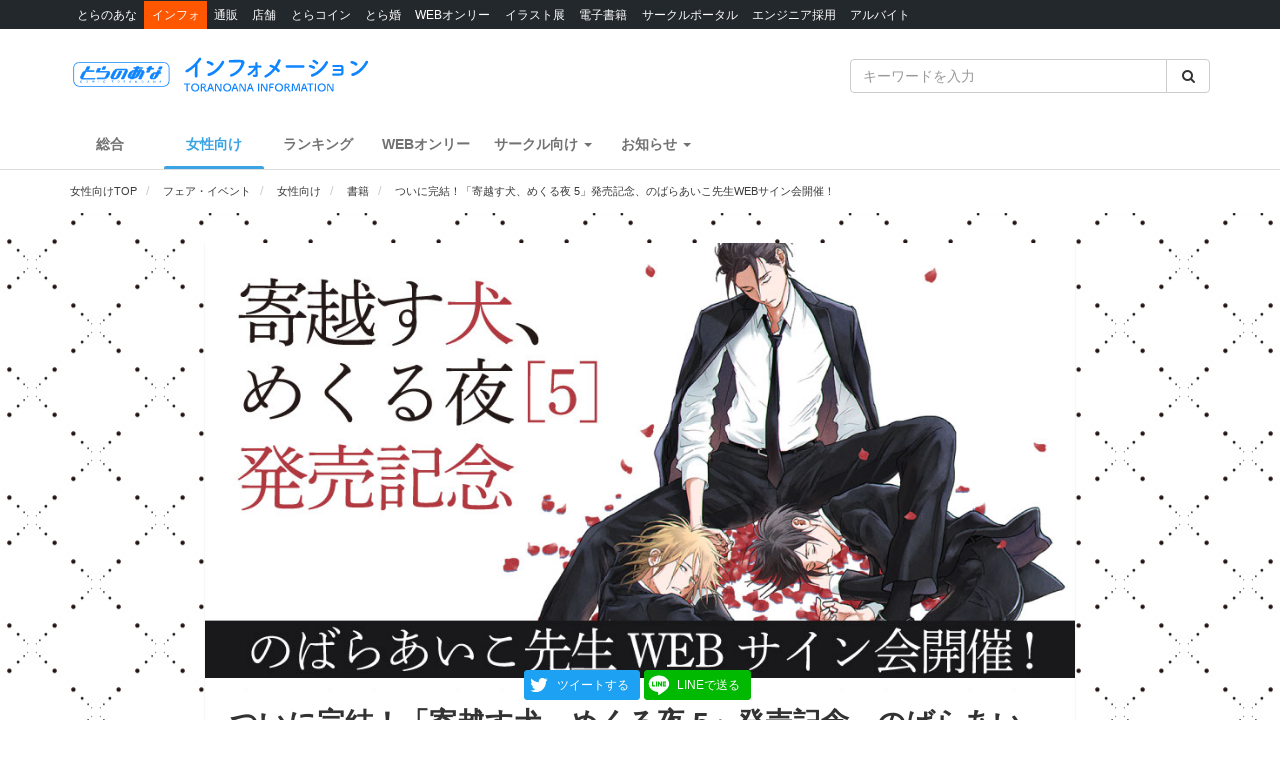

--- FILE ---
content_type: text/html; charset=UTF-8
request_url: https://news.toranoana.jp/188667
body_size: 18259
content:

<!DOCTYPE html>
<html lang="ja">
<head>
  <!-- NEW Google Tag Manager 2021/5/20 -->
  <script>(function(w,d,s,l,i){w[l]=w[l]||[];w[l].push({'gtm.start':
  new Date().getTime(),event:'gtm.js'});var f=d.getElementsByTagName(s)[0],
  j=d.createElement(s),dl=l!='dataLayer'?'&l='+l:'';j.async=true;j.src=
  'https://www.googletagmanager.com/gtm.js?id='+i+dl;f.parentNode.insertBefore(j,f);
  })(window,document,'script','dataLayer','GTM-T58MZP5');</script>
  <!-- End NEW Google Tag Manager 2021/5/20 -->

  <meta charset="utf-8">
  
    <!-- Global site tag (gtag.js) - Google Analytics -->
  <script async src="https://www.googletagmanager.com/gtag/js?id=UA-99326718-1"></script>
  <script>
    window.dataLayer = window.dataLayer || [];
    function gtag(){dataLayer.push(arguments);}
    gtag('js', new Date());
          gtag('config', 'UA-99326718-1', {"custom_map":{"dimension1":"postDate","dimension2":"postType"},"postDate":"2021-11-26","postType":"post"});
      </script>

  <!-- view port -->
  <meta name="viewport" content="width=device-width, initial-scale=1">
  <meta http-equiv="X-UA-Compatible" content="IE=edge">

  <!-- ogp -->
  
<title>ついに完結！「寄越す犬、めくる夜 5」発売記念、のばらあいこ先生WEBサイン会開催！ - とらのあな総合インフォメーション</title>
<meta name="description" content="地獄の三角関係BL、ついに、ついに完結——！ のばらあいこ先生最新コミックス『寄越す犬、めくる夜 5』が12月25日に発売！ 「かわいそうな奴」に惹かれる男×健気なチンピラ受×不憫な死にがたり受のゆくえはーー？ とらのあなではコミックスの発売を記念して、のばらあいこ先生のWEBサイン会の開催が決定致しました！ この貴重な機会、皆様ぜひ奮ってご応募くださいませ☆ 『寄越す犬、めくる夜 5 16P小冊…">
<meta name="keywords" content="とらのあな,フェア・イベント,女性向け,書籍,のばらあいこ,寄越す犬、めくる夜">
<meta name="copyright" content="とらのあな総合インフォメーション">

<!-- OGP -->
<meta property="og:title" content="ついに完結！「寄越す犬、めくる夜 5」発売記念、のばらあいこ先生WEBサイン会開催！ - とらのあな総合インフォメーション">
<meta property="og:description" content="地獄の三角関係BL、ついに、ついに完結——！ のばらあいこ先生最新コミックス『寄越す犬、めくる夜 5』が12月25日に発売！ 「かわいそうな奴」に惹かれる男×健気なチンピラ受×不憫な死にがたり受のゆくえはーー？ とらのあなではコミックスの発売を記念して、のばらあいこ先生のWEBサイン会の開催が決定致しました！ この貴重な機会、皆様ぜひ奮ってご応募くださいませ☆ 『寄越す犬、めくる夜 5 16P小冊…">
<meta property="og:url" content="https://news.toranoana.jp/188667">
<meta property="og:site_name" content="とらのあな総合インフォメーション">
<meta property="og:locale" content="ja_JP">
<meta property="og:type" content="article">
<meta property="og:image" content="https://news.toranoana.jp/wp-content/uploads/2021/11/d2f422a43a58855dc8d00abf82e04969.jpg">

<!-- Twitter Card -->
<meta name="twitter:card" content="summary_large_image">
<meta name="twitter:site" content="@tora_info_new">
<meta name="twitter:title" content="ついに完結！「寄越す犬、めくる夜 5」発売記念、のばらあいこ先生WEBサイン会開催！ - とらのあな総合インフォメーション">
<meta name="twitter:description" content="地獄の三角関係BL、ついに、ついに完結——！ のばらあいこ先生最新コミックス『寄越す犬、めくる夜 5』が12月25日に発売！ 「かわいそうな奴」に惹かれる男×健気なチンピラ受×不憫な死にがたり受のゆくえはーー？ とらのあなではコミックスの発売を記念して、のばらあいこ先生のWEBサイン会の開催が決定致しました！ この貴重な機会、皆様ぜひ奮ってご応募くださいませ☆ 『寄越す犬、めくる夜 5 16P小冊…">
<meta name="twitter:image" content="https://news.toranoana.jp/wp-content/uploads/2021/11/d2f422a43a58855dc8d00abf82e04969.jpg">

  <!-- icons -->
  <link rel="shortcut icon" href="https://news.toranoana.jp/wp-content/themes/theme/assets/images/favicon.ico" />
  <link rel="apple-touch-icon" sizes="152x152" href="https://news.toranoana.jp/wp-content/themes/theme/assets/images/apple-touch-icon-152x152.png">
  <link rel="icon" href="https://news.toranoana.jp/wp-content/themes/theme/assets/images/android-chrome-192x192.png" sizes="192x192" type="image/png">

  <!--[if lt IE 9]>
  <script src="https://css3-mediaqueries-js.googlecode.com/svn/trunk/css3-mediaqueries.js"></script>
  <![endif]-->
  <!--[if lt IE 9]>
       <script src="https://html5shim.googlecode.com/svn/trunk/html5.js"></script>
  <![endif]-->
  <noscript>
    <div class="alert alert-danger"><strong>このサイトはJavaScriptがオンになっていないと正常に表示されません。</strong></div>
  </noscript>

  <script type="text/javascript">
    var template_url = 'https://news.toranoana.jp/wp-content/themes/theme';
  </script>

        <meta name='robots' content='max-image-preview:large' />
<link rel='dns-prefetch' href='//ajax.googleapis.com' />
<link rel='dns-prefetch' href='//maxcdn.bootstrapcdn.com' />
<link rel='dns-prefetch' href='//cdn.jsdelivr.net' />
<link rel='dns-prefetch' href='//nav.yumenosora.co.jp' />
<link rel='dns-prefetch' href='//cdnjs.cloudflare.com' />
<script type="text/javascript">
/* <![CDATA[ */
window._wpemojiSettings = {"baseUrl":"https:\/\/s.w.org\/images\/core\/emoji\/15.0.3\/72x72\/","ext":".png","svgUrl":"https:\/\/s.w.org\/images\/core\/emoji\/15.0.3\/svg\/","svgExt":".svg","source":{"concatemoji":"https:\/\/news.toranoana.jp\/wp-includes\/js\/wp-emoji-release.min.js"}};
/*! This file is auto-generated */
!function(i,n){var o,s,e;function c(e){try{var t={supportTests:e,timestamp:(new Date).valueOf()};sessionStorage.setItem(o,JSON.stringify(t))}catch(e){}}function p(e,t,n){e.clearRect(0,0,e.canvas.width,e.canvas.height),e.fillText(t,0,0);var t=new Uint32Array(e.getImageData(0,0,e.canvas.width,e.canvas.height).data),r=(e.clearRect(0,0,e.canvas.width,e.canvas.height),e.fillText(n,0,0),new Uint32Array(e.getImageData(0,0,e.canvas.width,e.canvas.height).data));return t.every(function(e,t){return e===r[t]})}function u(e,t,n){switch(t){case"flag":return n(e,"\ud83c\udff3\ufe0f\u200d\u26a7\ufe0f","\ud83c\udff3\ufe0f\u200b\u26a7\ufe0f")?!1:!n(e,"\ud83c\uddfa\ud83c\uddf3","\ud83c\uddfa\u200b\ud83c\uddf3")&&!n(e,"\ud83c\udff4\udb40\udc67\udb40\udc62\udb40\udc65\udb40\udc6e\udb40\udc67\udb40\udc7f","\ud83c\udff4\u200b\udb40\udc67\u200b\udb40\udc62\u200b\udb40\udc65\u200b\udb40\udc6e\u200b\udb40\udc67\u200b\udb40\udc7f");case"emoji":return!n(e,"\ud83d\udc26\u200d\u2b1b","\ud83d\udc26\u200b\u2b1b")}return!1}function f(e,t,n){var r="undefined"!=typeof WorkerGlobalScope&&self instanceof WorkerGlobalScope?new OffscreenCanvas(300,150):i.createElement("canvas"),a=r.getContext("2d",{willReadFrequently:!0}),o=(a.textBaseline="top",a.font="600 32px Arial",{});return e.forEach(function(e){o[e]=t(a,e,n)}),o}function t(e){var t=i.createElement("script");t.src=e,t.defer=!0,i.head.appendChild(t)}"undefined"!=typeof Promise&&(o="wpEmojiSettingsSupports",s=["flag","emoji"],n.supports={everything:!0,everythingExceptFlag:!0},e=new Promise(function(e){i.addEventListener("DOMContentLoaded",e,{once:!0})}),new Promise(function(t){var n=function(){try{var e=JSON.parse(sessionStorage.getItem(o));if("object"==typeof e&&"number"==typeof e.timestamp&&(new Date).valueOf()<e.timestamp+604800&&"object"==typeof e.supportTests)return e.supportTests}catch(e){}return null}();if(!n){if("undefined"!=typeof Worker&&"undefined"!=typeof OffscreenCanvas&&"undefined"!=typeof URL&&URL.createObjectURL&&"undefined"!=typeof Blob)try{var e="postMessage("+f.toString()+"("+[JSON.stringify(s),u.toString(),p.toString()].join(",")+"));",r=new Blob([e],{type:"text/javascript"}),a=new Worker(URL.createObjectURL(r),{name:"wpTestEmojiSupports"});return void(a.onmessage=function(e){c(n=e.data),a.terminate(),t(n)})}catch(e){}c(n=f(s,u,p))}t(n)}).then(function(e){for(var t in e)n.supports[t]=e[t],n.supports.everything=n.supports.everything&&n.supports[t],"flag"!==t&&(n.supports.everythingExceptFlag=n.supports.everythingExceptFlag&&n.supports[t]);n.supports.everythingExceptFlag=n.supports.everythingExceptFlag&&!n.supports.flag,n.DOMReady=!1,n.readyCallback=function(){n.DOMReady=!0}}).then(function(){return e}).then(function(){var e;n.supports.everything||(n.readyCallback(),(e=n.source||{}).concatemoji?t(e.concatemoji):e.wpemoji&&e.twemoji&&(t(e.twemoji),t(e.wpemoji)))}))}((window,document),window._wpemojiSettings);
/* ]]> */
</script>
<link rel='stylesheet' id='gtranslate-style-css' href='https://news.toranoana.jp/wp-content/plugins/gtranslate/gtranslate-style24.css' type='text/css' media='all' />
<style id='wp-emoji-styles-inline-css' type='text/css'>

	img.wp-smiley, img.emoji {
		display: inline !important;
		border: none !important;
		box-shadow: none !important;
		height: 1em !important;
		width: 1em !important;
		margin: 0 0.07em !important;
		vertical-align: -0.1em !important;
		background: none !important;
		padding: 0 !important;
	}
</style>
<link rel='stylesheet' id='wp-block-library-css' href='https://news.toranoana.jp/wp-includes/css/dist/block-library/style.min.css' type='text/css' media='all' />
<style id='classic-theme-styles-inline-css' type='text/css'>
/*! This file is auto-generated */
.wp-block-button__link{color:#fff;background-color:#32373c;border-radius:9999px;box-shadow:none;text-decoration:none;padding:calc(.667em + 2px) calc(1.333em + 2px);font-size:1.125em}.wp-block-file__button{background:#32373c;color:#fff;text-decoration:none}
</style>
<style id='global-styles-inline-css' type='text/css'>
:root{--wp--preset--aspect-ratio--square: 1;--wp--preset--aspect-ratio--4-3: 4/3;--wp--preset--aspect-ratio--3-4: 3/4;--wp--preset--aspect-ratio--3-2: 3/2;--wp--preset--aspect-ratio--2-3: 2/3;--wp--preset--aspect-ratio--16-9: 16/9;--wp--preset--aspect-ratio--9-16: 9/16;--wp--preset--color--black: #000000;--wp--preset--color--cyan-bluish-gray: #abb8c3;--wp--preset--color--white: #ffffff;--wp--preset--color--pale-pink: #f78da7;--wp--preset--color--vivid-red: #cf2e2e;--wp--preset--color--luminous-vivid-orange: #ff6900;--wp--preset--color--luminous-vivid-amber: #fcb900;--wp--preset--color--light-green-cyan: #7bdcb5;--wp--preset--color--vivid-green-cyan: #00d084;--wp--preset--color--pale-cyan-blue: #8ed1fc;--wp--preset--color--vivid-cyan-blue: #0693e3;--wp--preset--color--vivid-purple: #9b51e0;--wp--preset--gradient--vivid-cyan-blue-to-vivid-purple: linear-gradient(135deg,rgba(6,147,227,1) 0%,rgb(155,81,224) 100%);--wp--preset--gradient--light-green-cyan-to-vivid-green-cyan: linear-gradient(135deg,rgb(122,220,180) 0%,rgb(0,208,130) 100%);--wp--preset--gradient--luminous-vivid-amber-to-luminous-vivid-orange: linear-gradient(135deg,rgba(252,185,0,1) 0%,rgba(255,105,0,1) 100%);--wp--preset--gradient--luminous-vivid-orange-to-vivid-red: linear-gradient(135deg,rgba(255,105,0,1) 0%,rgb(207,46,46) 100%);--wp--preset--gradient--very-light-gray-to-cyan-bluish-gray: linear-gradient(135deg,rgb(238,238,238) 0%,rgb(169,184,195) 100%);--wp--preset--gradient--cool-to-warm-spectrum: linear-gradient(135deg,rgb(74,234,220) 0%,rgb(151,120,209) 20%,rgb(207,42,186) 40%,rgb(238,44,130) 60%,rgb(251,105,98) 80%,rgb(254,248,76) 100%);--wp--preset--gradient--blush-light-purple: linear-gradient(135deg,rgb(255,206,236) 0%,rgb(152,150,240) 100%);--wp--preset--gradient--blush-bordeaux: linear-gradient(135deg,rgb(254,205,165) 0%,rgb(254,45,45) 50%,rgb(107,0,62) 100%);--wp--preset--gradient--luminous-dusk: linear-gradient(135deg,rgb(255,203,112) 0%,rgb(199,81,192) 50%,rgb(65,88,208) 100%);--wp--preset--gradient--pale-ocean: linear-gradient(135deg,rgb(255,245,203) 0%,rgb(182,227,212) 50%,rgb(51,167,181) 100%);--wp--preset--gradient--electric-grass: linear-gradient(135deg,rgb(202,248,128) 0%,rgb(113,206,126) 100%);--wp--preset--gradient--midnight: linear-gradient(135deg,rgb(2,3,129) 0%,rgb(40,116,252) 100%);--wp--preset--font-size--small: 13px;--wp--preset--font-size--medium: 20px;--wp--preset--font-size--large: 36px;--wp--preset--font-size--x-large: 42px;--wp--preset--spacing--20: 0.44rem;--wp--preset--spacing--30: 0.67rem;--wp--preset--spacing--40: 1rem;--wp--preset--spacing--50: 1.5rem;--wp--preset--spacing--60: 2.25rem;--wp--preset--spacing--70: 3.38rem;--wp--preset--spacing--80: 5.06rem;--wp--preset--shadow--natural: 6px 6px 9px rgba(0, 0, 0, 0.2);--wp--preset--shadow--deep: 12px 12px 50px rgba(0, 0, 0, 0.4);--wp--preset--shadow--sharp: 6px 6px 0px rgba(0, 0, 0, 0.2);--wp--preset--shadow--outlined: 6px 6px 0px -3px rgba(255, 255, 255, 1), 6px 6px rgba(0, 0, 0, 1);--wp--preset--shadow--crisp: 6px 6px 0px rgba(0, 0, 0, 1);}:where(.is-layout-flex){gap: 0.5em;}:where(.is-layout-grid){gap: 0.5em;}body .is-layout-flex{display: flex;}.is-layout-flex{flex-wrap: wrap;align-items: center;}.is-layout-flex > :is(*, div){margin: 0;}body .is-layout-grid{display: grid;}.is-layout-grid > :is(*, div){margin: 0;}:where(.wp-block-columns.is-layout-flex){gap: 2em;}:where(.wp-block-columns.is-layout-grid){gap: 2em;}:where(.wp-block-post-template.is-layout-flex){gap: 1.25em;}:where(.wp-block-post-template.is-layout-grid){gap: 1.25em;}.has-black-color{color: var(--wp--preset--color--black) !important;}.has-cyan-bluish-gray-color{color: var(--wp--preset--color--cyan-bluish-gray) !important;}.has-white-color{color: var(--wp--preset--color--white) !important;}.has-pale-pink-color{color: var(--wp--preset--color--pale-pink) !important;}.has-vivid-red-color{color: var(--wp--preset--color--vivid-red) !important;}.has-luminous-vivid-orange-color{color: var(--wp--preset--color--luminous-vivid-orange) !important;}.has-luminous-vivid-amber-color{color: var(--wp--preset--color--luminous-vivid-amber) !important;}.has-light-green-cyan-color{color: var(--wp--preset--color--light-green-cyan) !important;}.has-vivid-green-cyan-color{color: var(--wp--preset--color--vivid-green-cyan) !important;}.has-pale-cyan-blue-color{color: var(--wp--preset--color--pale-cyan-blue) !important;}.has-vivid-cyan-blue-color{color: var(--wp--preset--color--vivid-cyan-blue) !important;}.has-vivid-purple-color{color: var(--wp--preset--color--vivid-purple) !important;}.has-black-background-color{background-color: var(--wp--preset--color--black) !important;}.has-cyan-bluish-gray-background-color{background-color: var(--wp--preset--color--cyan-bluish-gray) !important;}.has-white-background-color{background-color: var(--wp--preset--color--white) !important;}.has-pale-pink-background-color{background-color: var(--wp--preset--color--pale-pink) !important;}.has-vivid-red-background-color{background-color: var(--wp--preset--color--vivid-red) !important;}.has-luminous-vivid-orange-background-color{background-color: var(--wp--preset--color--luminous-vivid-orange) !important;}.has-luminous-vivid-amber-background-color{background-color: var(--wp--preset--color--luminous-vivid-amber) !important;}.has-light-green-cyan-background-color{background-color: var(--wp--preset--color--light-green-cyan) !important;}.has-vivid-green-cyan-background-color{background-color: var(--wp--preset--color--vivid-green-cyan) !important;}.has-pale-cyan-blue-background-color{background-color: var(--wp--preset--color--pale-cyan-blue) !important;}.has-vivid-cyan-blue-background-color{background-color: var(--wp--preset--color--vivid-cyan-blue) !important;}.has-vivid-purple-background-color{background-color: var(--wp--preset--color--vivid-purple) !important;}.has-black-border-color{border-color: var(--wp--preset--color--black) !important;}.has-cyan-bluish-gray-border-color{border-color: var(--wp--preset--color--cyan-bluish-gray) !important;}.has-white-border-color{border-color: var(--wp--preset--color--white) !important;}.has-pale-pink-border-color{border-color: var(--wp--preset--color--pale-pink) !important;}.has-vivid-red-border-color{border-color: var(--wp--preset--color--vivid-red) !important;}.has-luminous-vivid-orange-border-color{border-color: var(--wp--preset--color--luminous-vivid-orange) !important;}.has-luminous-vivid-amber-border-color{border-color: var(--wp--preset--color--luminous-vivid-amber) !important;}.has-light-green-cyan-border-color{border-color: var(--wp--preset--color--light-green-cyan) !important;}.has-vivid-green-cyan-border-color{border-color: var(--wp--preset--color--vivid-green-cyan) !important;}.has-pale-cyan-blue-border-color{border-color: var(--wp--preset--color--pale-cyan-blue) !important;}.has-vivid-cyan-blue-border-color{border-color: var(--wp--preset--color--vivid-cyan-blue) !important;}.has-vivid-purple-border-color{border-color: var(--wp--preset--color--vivid-purple) !important;}.has-vivid-cyan-blue-to-vivid-purple-gradient-background{background: var(--wp--preset--gradient--vivid-cyan-blue-to-vivid-purple) !important;}.has-light-green-cyan-to-vivid-green-cyan-gradient-background{background: var(--wp--preset--gradient--light-green-cyan-to-vivid-green-cyan) !important;}.has-luminous-vivid-amber-to-luminous-vivid-orange-gradient-background{background: var(--wp--preset--gradient--luminous-vivid-amber-to-luminous-vivid-orange) !important;}.has-luminous-vivid-orange-to-vivid-red-gradient-background{background: var(--wp--preset--gradient--luminous-vivid-orange-to-vivid-red) !important;}.has-very-light-gray-to-cyan-bluish-gray-gradient-background{background: var(--wp--preset--gradient--very-light-gray-to-cyan-bluish-gray) !important;}.has-cool-to-warm-spectrum-gradient-background{background: var(--wp--preset--gradient--cool-to-warm-spectrum) !important;}.has-blush-light-purple-gradient-background{background: var(--wp--preset--gradient--blush-light-purple) !important;}.has-blush-bordeaux-gradient-background{background: var(--wp--preset--gradient--blush-bordeaux) !important;}.has-luminous-dusk-gradient-background{background: var(--wp--preset--gradient--luminous-dusk) !important;}.has-pale-ocean-gradient-background{background: var(--wp--preset--gradient--pale-ocean) !important;}.has-electric-grass-gradient-background{background: var(--wp--preset--gradient--electric-grass) !important;}.has-midnight-gradient-background{background: var(--wp--preset--gradient--midnight) !important;}.has-small-font-size{font-size: var(--wp--preset--font-size--small) !important;}.has-medium-font-size{font-size: var(--wp--preset--font-size--medium) !important;}.has-large-font-size{font-size: var(--wp--preset--font-size--large) !important;}.has-x-large-font-size{font-size: var(--wp--preset--font-size--x-large) !important;}
:where(.wp-block-post-template.is-layout-flex){gap: 1.25em;}:where(.wp-block-post-template.is-layout-grid){gap: 1.25em;}
:where(.wp-block-columns.is-layout-flex){gap: 2em;}:where(.wp-block-columns.is-layout-grid){gap: 2em;}
:root :where(.wp-block-pullquote){font-size: 1.5em;line-height: 1.6;}
</style>
<link rel='stylesheet' id='wordpress-popular-posts-css-css' href='https://news.toranoana.jp/wp-content/plugins/wordpress-popular-posts/assets/css/wpp.css' type='text/css' media='all' />
<link rel='stylesheet' id='style-css' href='https://news.toranoana.jp/wp-content/themes/theme/style.css' type='text/css' media='all' />
<link rel='stylesheet' id='font-awesome-css' href='//maxcdn.bootstrapcdn.com/font-awesome/4.5.0/css/font-awesome.min.css' type='text/css' media='all' />
<link rel='stylesheet' id='bootstrap-css' href='//maxcdn.bootstrapcdn.com/bootstrap/3.3.7/css/bootstrap.min.css' type='text/css' media='all' />
<link rel='stylesheet' id='slick-css' href='//cdn.jsdelivr.net/jquery.slick/1.6.0/slick.css' type='text/css' media='all' />
<link rel='stylesheet' id='slick-theme-css' href='//cdnjs.cloudflare.com/ajax/libs/slick-carousel/1.6.0/slick-theme.min.css' type='text/css' media='all' />
<link rel='stylesheet' id='lightgallery-css' href='//cdn.jsdelivr.net/lightgallery/1.3.9/css/lightgallery.min.css' type='text/css' media='all' />
<link rel='stylesheet' id='globalnav-css' href='//nav.yumenosora.co.jp/globalnav.css' type='text/css' media='all' />
<link rel='stylesheet' id='dropzone-css' href='https://cdnjs.cloudflare.com/ajax/libs/dropzone/5.4.0/min/dropzone.min.css' type='text/css' media='all' />
<link rel='stylesheet' id='app-css' href='https://news.toranoana.jp/wp-content/themes/theme/assets/stylesheets/app.css?v=20260121043200' type='text/css' media='all' />
<script type="text/javascript" src="//ajax.googleapis.com/ajax/libs/jquery/1.11.3/jquery.min.js" id="jquery-js"></script>
<script type="application/json" id="wpp-json">{"sampling_active":0,"sampling_rate":100,"ajax_url":"https:\/\/news.toranoana.jp\/wp-json\/wordpress-popular-posts\/v1\/popular-posts","api_url":"https:\/\/news.toranoana.jp\/wp-json\/wordpress-popular-posts","ID":188667,"token":"e23dfb54bf","lang":0,"debug":0}</script><script type="text/javascript" src="https://news.toranoana.jp/wp-content/plugins/wordpress-popular-posts/assets/js/wpp.min.js" id="wpp-js-js"></script><script type="text/javascript" src="//maxcdn.bootstrapcdn.com/bootstrap/3.3.7/js/bootstrap.min.js" id="bootstrap-js"></script>
<script type="text/javascript" src="//cdn.jsdelivr.net/jquery.slick/latest/slick.min.js" id="slick&quot;-js"></script>
<script type="text/javascript" src="//nav.yumenosora.co.jp/globalnav.js" id="globalnav-js"></script>
<script type="text/javascript" src="//cdn.jsdelivr.net/lightgallery/1.3.9/js/lightgallery.min.js" id="lightgallery-js"></script>
<script type="text/javascript" src="//cdnjs.cloudflare.com/ajax/libs/lazysizes/4.0.4/lazysizes.min.js" id="lazysizes-js"></script>
<script type="text/javascript" src="https://news.toranoana.jp/wp-content/themes/theme/assets/javascripts/map.js" id="map-js"></script>
<script type="text/javascript" src="https://news.toranoana.jp/wp-content/themes/theme/assets/javascripts/scroll-tabs.js" id="scroll-tabs-js"></script>
<script type="text/javascript" src="https://news.toranoana.jp/wp-content/themes/theme/assets/javascripts/affix-nav.js" id="affix-nav-js"></script>
<script type="text/javascript" src="https://cdnjs.cloudflare.com/ajax/libs/dropzone/5.4.0/min/dropzone.min.js" id="dropzone-js"></script>
<script type="text/javascript" src="https://news.toranoana.jp/wp-content/themes/theme/assets/javascripts/image-swap.js?v=20240821093923" id="image-swap-js"></script>
<script type="text/javascript" src="https://news.toranoana.jp/wp-content/themes/theme/assets/javascripts/app.js?v=20250529063253" id="app-js"></script>
<link rel="https://api.w.org/" href="https://news.toranoana.jp/wp-json/" /><link rel="alternate" title="JSON" type="application/json" href="https://news.toranoana.jp/wp-json/wp/v2/posts/188667" /><link rel="canonical" href="https://news.toranoana.jp/188667" />
<link rel='shortlink' href='https://news.toranoana.jp/?p=188667' />
<link rel="alternate" title="oEmbed (JSON)" type="application/json+oembed" href="https://news.toranoana.jp/wp-json/oembed/1.0/embed?url=https%3A%2F%2Fnews.toranoana.jp%2F188667" />
<link rel="alternate" title="oEmbed (XML)" type="text/xml+oembed" href="https://news.toranoana.jp/wp-json/oembed/1.0/embed?url=https%3A%2F%2Fnews.toranoana.jp%2F188667&#038;format=xml" />
            <style id="wpp-loading-animation-styles">@-webkit-keyframes bgslide{from{background-position-x:0}to{background-position-x:-200%}}@keyframes bgslide{from{background-position-x:0}to{background-position-x:-200%}}.wpp-widget-placeholder,.wpp-widget-block-placeholder{margin:0 auto;width:60px;height:3px;background:#dd3737;background:linear-gradient(90deg,#dd3737 0%,#571313 10%,#dd3737 100%);background-size:200% auto;border-radius:3px;-webkit-animation:bgslide 1s infinite linear;animation:bgslide 1s infinite linear}</style>
            </head>



<body class="post-template-default single single-post postid-188667 single-format-standard">
  <!-- NEW Google Tag Manager (noscript) 2021/5/20 -->
  <noscript><iframe src="https://www.googletagmanager.com/ns.html?id=GTM-T58MZP5"
  height="0" width="0" style="display:none;visibility:hidden"></iframe></noscript>
  <!-- End NEW Google Tag Manager (noscript) 2021/5/20 -->
  
  <script>
    var initWidth = Math.max(document.documentElement.clientWidth, window.innerWidth || 0);
    if (initWidth > 992) document.querySelector('body').classList.add('widescreen');
  </script>

  <div id="fb-root"></div>
<script>
  window.fbAsyncInit = function() {
    FB.init({
      appId      : '440083856356784',
      xfbml      : true,
      version    : 'v2.8'
    });
  };
  (function(d, s, id){
     var js, fjs = d.getElementsByTagName(s)[0];
     if (d.getElementById(id)) {return;}
     js = d.createElement(s); js.id = id;
     js.src = "//connect.facebook.net/en_US/sdk.js";
     fjs.parentNode.insertBefore(js, fjs);
   }(document, 'script', 'facebook-jssdk'));
</script>
  <div id="globalnav">
    <div class="container">
            <nav class="globalnav globalnav-default" data-active="インフォ"></nav>
    </div>
  </div>

  <div id="page" class="ps page-contents-type-default user-status-default">

    <div id="header">

                      <div class="header-nav hidden-sm hidden-xs">
  <div class="header-nav-upper navbar navbar-default navbar-static-top" role="navigation">
    <div class="container">
      <div class="row">

        <div class="col-sm-8 left">
                      <a class="logo-wrapper" href="https://news.toranoana.jp/joshi">
              <img class="logo" src="https://news.toranoana.jp/wp-content/themes/theme/assets/images/logo-ps.svg">
            </a>
                  </div>

        <div class="col-sm-4 right">
          <form method="get" class="searchform" action="https://news.toranoana.jp">
  <div class="input-group">
    <input type="text" class="form-control" name="s" class="s" placeholder="キーワードを入力" value="">
    <span class="input-group-btn">
      <button class="btn btn-default" type="submit">
        <i class="fa fa-fw fa-search"></i>
      </button>
    </span>
  </div>
</form>        </div>

      </div>
    </div>
  </div>

  <div class="header-nav-lower">
    <div class="container">
      <ul class="header-links header-links-ps">
        <li>
          <a class="" href="https://news.toranoana.jp">総合</a>
        </li>
        <li>
          <a class="active" href="https://news.toranoana.jp/joshi">女性向け</a>
        </li>
        <li>
          <a href="https://ecs.toranoana.jp/tora/ec/cot/ranking/weekly/all/">ランキング</a>
        </li>
                  <li>
            <a class="" href="https://news.toranoana.jp/web-only-events">
              <span>WEBオンリー</span>
            </a>
          </li>
        
                    <li class="dropdown">
              <a data-toggle="dropdown" aria-haspopup="true" aria-expanded="false">
                <span class="name">サークル向け</span>
                <span class="caret"></span>
              </a>
              <ul class="dropdown-menu">
                                    <li>
                      <a href="https://www.toranoana.jp/dojin/index.html" title="サークル委託案内">
                        サークル委託案内                      </a>
                    </li>
                                      <li>
                      <a href="https://www.toranoana.jp/dojin/itaku_form_yakkan.html" title="新規登録">
                        新規登録                      </a>
                    </li>
                                      <li>
                      <a href="https://creator.toranoana.jp/portal/login.cgi" title="サークルポータル">
                        サークルポータル                      </a>
                    </li>
                                      <li>
                      <a href="https://www.toranoana.jp/dojin/faq/index.html" title="Q&A">
                        Q&A                      </a>
                    </li>
                                </ul>
            </li>
                      <li class="dropdown">
              <a data-toggle="dropdown" aria-haspopup="true" aria-expanded="false">
                <span class="name">お知らせ</span>
                <span class="caret"></span>
              </a>
              <ul class="dropdown-menu">
                                    <li>
                      <a href="https://news.toranoana.jp/notifications/" title="お知らせ一覧">
                        お知らせ一覧                      </a>
                    </li>
                                      <li>
                      <a href="https://www.toranoana.jp/torabook/index.html" title="オンラインマガジン">
                        オンラインマガジン                      </a>
                    </li>
                                      <li>
                      <a href="https://www.toranoana.jp/coco2/index.html" title="虎々ちゃんネル☆">
                        虎々ちゃんネル☆                      </a>
                    </li>
                                      <li>
                      <a href="https://www.toranoana.jp/info/shop/twitter/index.html" title="公式Twitter一覧">
                        公式Twitter一覧                      </a>
                    </li>
                                      <li>
                      <a href="https://news.toranoana.jp/category/ec-update" title="通販アップデート情報">
                        通販アップデート情報                      </a>
                    </li>
                                </ul>
            </li>
                </ul>
    </div>
  </div>

</div>
        <div class="header-nav header-nav-sm visible-sm-block visible-xs-block">
  <div class="header-nav-upper navbar navbar-default navbar-static-top mb-0" role="navigation">
    <div class="container">
      <div class="left">
                  <a class="logo-wrapper" href="https://news.toranoana.jp/joshi">
            <img class="logo" src="https://news.toranoana.jp/wp-content/themes/theme/assets/images/logo-ps.svg">
          </a>
              </div>

      <div class="right">
        <div class="right-btns ps">
          <a data-toggle="modal" href="#modal-nav">
            <span class="fa-lg">
              <i class="fa fa-fw fa-bars"></i>
            </span>
          </a>
        </div>
      </div>

    </div>
  </div>

  <div class="header-nav-lower">
    <div class="container">
      <ul class="header-links header-links-ps">
        <li>
          <a class="" href="https://news.toranoana.jp">総合</a>
        </li>
        <li>
          <a class="active" href="https://news.toranoana.jp/joshi">女性向け</a>
        </li>
        <li>
          <a href="https://ecs.toranoana.jp/tora/ec/cot/ranking/weekly/all/">ランキング</a>
        </li>
                  <li>
            <a class="" href="https://news.toranoana.jp/web-only-events">
              <span>WEBオンリー</span>
            </a>
          </li>
              </ul>
    </div>
  </div>

</div>
      
              <div class="header-breadcrumb ps">
          <div class="container">
            <ol class="breadcrumb no-padding scroll" itemscope itemtype="https://schema.org/BreadcrumbList">

  <li itemprop="itemListElement" itemscope itemtype="https://schema.org/ListItem">
          <a href="https://news.toranoana.jp/joshi" itemtype="https://schema.org/Thing" itemprop="item">
        <span itemprop="name">女性向けTOP</span>
      </a>
    
    <meta itemprop="position" content="1">
  </li>

            <li itemprop="itemListElement" itemscope itemtype="https://schema.org/ListItem">
            <a href="https://news.toranoana.jp/category/fair" itemtype="https://schema.org/Thing" itemprop="item">
              <span itemprop="name">フェア・イベント</span>
            </a>
            <meta itemprop="position" content="2">
          </li>
                  <li itemprop="itemListElement" itemscope itemtype="https://schema.org/ListItem">
            <a href="https://news.toranoana.jp/category/joshi" itemtype="https://schema.org/Thing" itemprop="item">
              <span itemprop="name">女性向け</span>
            </a>
            <meta itemprop="position" content="2">
          </li>
                  <li itemprop="itemListElement" itemscope itemtype="https://schema.org/ListItem">
            <a href="https://news.toranoana.jp/category/comic" itemtype="https://schema.org/Thing" itemprop="item">
              <span itemprop="name">書籍</span>
            </a>
            <meta itemprop="position" content="2">
          </li>
        
      <li itemprop="itemListElement" itemscope itemtype="https://schema.org/ListItem">
        <a href="https://news.toranoana.jp/188667" itemtype="https://schema.org/Thing" itemprop="item">
          <span itemprop="name">ついに完結！「寄越す犬、めくる夜 5」発売記念、のばらあいこ先生WEBサイン会開催！</span>
        </a>
        <meta itemprop="position" content="3">
      </li>

    </ol>
          </div>
        </div>
          </div>

    
        
         

<style>
  #page {
    background-image: url(https://news.toranoana.jp/wp-content/uploads/2021/11/bg_dotto_x.jpg);
    background-position: center center;
    background-attachment: fixed;
  }
</style>
<style>
  .post-summary {
    border-color: #000000!important;
  }
  .post-summary .summary-title {
    background-color: #000000!important;
  }
  .post-summary ul.summary-lines > li::before {
    background-color: #000000!important;
  }
  .content-title {
    background-color: #000000 !important;
  }
  .content-sub-title {
    border-color: #000000 !important;
  }
  .content-sub-title::before {
    background-color: #000000 !important;
  }
</style>




<div id="main" class="single single-post type-special  is-ps">

  <script type="application/ld+json">{"@context":"http://schema.org/","@type":"NewsArticle","mainEntityOfPage":{"@type":"WebPage","@id":"https://news.toranoana.jp/188667"},"headline":"ついに完結！「寄越す犬、めくる夜 5」発売記念、のばらあいこ先生WEBサイン会開催！","image":["https://news.toranoana.jp/wp-content/uploads/2021/11/d2f422a43a58855dc8d00abf82e04969-800x500.jpg","https://news.toranoana.jp/wp-content/uploads/2021/11/d2f422a43a58855dc8d00abf82e04969-900x450.jpg","https://news.toranoana.jp/wp-content/uploads/2021/11/d2f422a43a58855dc8d00abf82e04969.jpg"],"datePublished":"2021-11-26T18:00:25+09:00","dateModified":"2021-11-26T14:12:49+09:00","author":{"@type":"Organization","name":"とらのあなインフォメーション"},"publisher":{"@type":"Organization","name":"株式会社虎の穴","logo":{"@type":"ImageObject","url":"https://news.toranoana.jp/wp-content/themes/theme/assets/images/logo-toranoana.png","width":768,"height":256}},"description":"地獄の三角関係BL、ついに、ついに完結——！\nのばらあいこ先生最新コミックス『寄越す犬、めくる夜 5』が12月25日に発売！\n「かわいそうな奴」に惹かれる男×健気なチンピラ受×不憫な死にがたり受のゆくえはーー？\nとらのあなではコミックスの発売を記念して、のばらあいこ先生のWEBサイン会の開催が決定致しました！\nこの貴重な機会、皆様ぜひ奮ってご応募くださいませ☆\n『寄越す犬、めくる夜 5 16P小冊子付きとらのあな限定版』も好評ご予約受付中♡\nとらのあな限定版の詳細はこちら！"}</script>

  
      <div class="single-post-header">
      <div class="container container-sm">

        <div class="wrap full-xs">
          <div class="special-bnr mb-30">
            <img class="img-resp" src="https://news.toranoana.jp/wp-content/uploads/2021/11/d2f422a43a58855dc8d00abf82e04969.jpg" alt="ついに完結！「寄越す犬、めくる夜 5」発売記念、のばらあいこ先生WEBサイン会開催！">
                      </div>

          <h1 class="post-title mb-30">
                        ついに完結！「寄越す犬、めくる夜 5」発売記念、のばらあいこ先生WEBサイン会開催！          </h1>

                      <div class="post-tags mb-30">
                              <a href="https://news.toranoana.jp/tag/%e3%81%ae%e3%81%b0%e3%82%89%e3%81%82%e3%81%84%e3%81%93" title="「のばらあいこ」タグ記事一覧へ">
                  <span>#のばらあいこ</span>
                </a>
                              <a href="https://news.toranoana.jp/tag/%e5%af%84%e8%b6%8a%e3%81%99%e7%8a%ac%e3%80%81%e3%82%81%e3%81%8f%e3%82%8b%e5%a4%9c" title="「寄越す犬、めくる夜」タグ記事一覧へ">
                  <span>#寄越す犬、めくる夜</span>
                </a>
                          </div>
          
          <div class="post-excerpt wysiwyg wysiwyg-default mb-30">
            <p>地獄の三角関係BL、ついに、ついに完結——！</p>
<p>のばらあいこ先生最新コミックス『寄越す犬、めくる夜 5』が12月25日に発売！<br />
「かわいそうな奴」に惹かれる男×健気なチンピラ受×不憫な死にがたり受のゆくえはーー？</p>
<p>とらのあなではコミックスの発売を記念して、<strong>のばらあいこ先生のWEBサイン会の開催が決定</strong>致しました！<br />
この貴重な機会、皆様ぜひ奮ってご応募くださいませ☆</p>
<p><strong>『寄越す犬、めくる夜 5 16P小冊子付きとらのあな限定版』</strong>も好評ご予約受付中♡<br />
<a href="https://news.toranoana.jp/187990">とらのあな限定版の詳細はこちら！</a></p>
          </div>

          <div class="clearfix">
            <div class="post-date pull-left">
              2021.11.26            </div>
            <div class="post-views pull-right">
              1,454 Views
            </div>
          </div>

          
        </div>

      </div>
    </div>
  
  <div class="container container-sm">
    <div class="row">
      <div class="col-md-12">

        
                  <div class="post-contents light-gallery-container">
            
            
                          <div class="post-content" id="content-id-0">
                <h2 class="content-title">
                  ※ご注文に際し、必ず参加方法・注意事項をご確認下さい※                </h2>

                <div class="content-layouts">

                                            <div class="layout layout-wysiwyg" id="layout-id-0-0">
                                                          <h3 class="content-sub-title">対象店舗・注文申し込み受付期間</h3>
                                                          <div class="field field-wysiwyg wysiwyg wysiwyg-default">
                                <p>対象：<strong>通信販売のみ</strong><br />
申し込み受付期間：<strong>2021年11月27日(土)0：00 〜 2021年12月5日(日) 23：59まで</strong><br />
※こちらのWEBサイン会は抽選での受付となります。先着順ではございませんので、期間内にお申し込みくださいませ。<br />
※サイン本には特典は付属致しません。</p>
                              </div>
                          </div>
                                                  <div class="layout layout-wysiwyg" id="layout-id-0-1">
                                                          <h3 class="content-sub-title">参加方法</h3>
                                                          <div class="field field-wysiwyg wysiwyg wysiwyg-default">
                                <p>申し込み受付期間内にWEBサイン会申し込みにエントリーされた方の中から、<br />
厳正なる抽選の上、当選者様に当選メールをお送り致します。<br />
当選者は指定期間内に、当選メールに記載の『とらのあな通信販売内、当選者専用サイン本ご購入ページ』よりサイン本をご注文下さい。</p>
                              </div>
                          </div>
                                        </div>

                              </div>
                          <div class="post-content" id="content-id-1">
                <h2 class="content-title">
                  注意事項                </h2>

                <div class="content-layouts">

                                            <div class="layout layout-wysiwyg" id="layout-id-1-0">
                                                          <div class="field field-wysiwyg wysiwyg wysiwyg-default">
                                <p>・抽選申し込みには、とらのあなキャンペーンサイトへのご登録、およびとらのあな通信販売会員へのご登録が必要です。<br />
・ひとつの抽選WEBサイン会へのお申し込みはおひとり様一回のみとなります。<br />
複数回のお申し込みが確認された場合、抽選対象外となりますのであらかじめご了承ください。<br />
・抽選お申し込みは、必ずご本人様がお申し込みください。<br />
・抽選お申し込み時には必ず【とらのあな通信販売会員情報に登録してあるご本名・ご住所】にてお申し込みください。<br />
・恐れ入りますがサイン本の発送は日本国内の住所に限らせていただきます。予めご了承ください。<br />
・当選後に当選者専用ページからサイン本をご購入頂くことで当選確定となります。メールに記載の期日内にご購入をお願いいたします。<br />
・当選者専用ページは当選者以外ご利用頂けません。<br />
・サイン本は単品でのご購入となり、送料が発生いたします。他の商品とはおまとめ頂けません。あらかじめご了承ください。<br />
・当選者サイン本ご購入後に、とらのあな通信販売会員の会員ID、ご氏名、ご住所にて当選者情報の照合を致します。こちらに齟齬があった場合、恐れ入りますが当選は無効とさせていただきますので、あらかじめご了承ください。<br />
必ず抽選お申込み前にとらのあな通信販売会員の登録内容をご確認いただきますようお願い致します。<br />
・お宛名はとらのあな通信販売会員情報に登録された本名のみとなります。あらかじめご了承ください。<br />
・サイン本ご購入後にご本名の変更をお知らせいただいた場合、データ処理上、やむを得ずお申し込み時のお名前になる場合がございます。あらかじめご了承ください。</p>
                              </div>
                          </div>
                                                  <div class="layout layout-wysiwyg" id="layout-id-1-1">
                                                          <h3 class="content-sub-title">下記に該当する場合、抽選対象外となる可能性がございます。予めご了承ください。</h3>
                                                          <div class="field field-wysiwyg wysiwyg wysiwyg-default">
                                <p>・重複でのお申込み<br />
・メールアドレスの記載がない場合<br />
・お名前やご住所入力の不備（未記入・ニックネームでの記載など）<br />
・過去複数回にわたり、商品代金に未払いがあった場合<br />
・過去サイン本のキャンセル・受け取り拒否をされたことがあった場合</p>
                              </div>
                          </div>
                                        </div>

                              </div>
                          <div class="post-content" id="content-id-2">
                <h2 class="content-title">
                  当落発表                </h2>

                <div class="content-layouts">

                                            <div class="layout layout-wysiwyg" id="layout-id-2-0">
                                                          <div class="field field-wysiwyg wysiwyg wysiwyg-default">
                                <p>当選者にのみ<strong>【12月15日(水)】</strong>にとらのあなキャンペーンサイトにてご入力いただきましたメールアドレス宛に当選メールをお送り致します。<br />
必ずキャンペーンサイトに記載の注意事項をご確認いただき、【toranoana.co.jp】からのメールを受信許可するよう設定をお願い致します。<br />
※期日を過ぎても商品のお申し込みが無い場合、当選は無効となります。あらかじめご了承ください。</p>
                              </div>
                          </div>
                                        </div>

                              </div>
                          <div class="post-content" id="content-id-3">
                <h2 class="content-title">
                  サイン本発送時期                </h2>

                <div class="content-layouts">

                                            <div class="layout layout-wysiwyg" id="layout-id-3-0">
                                                          <div class="field field-wysiwyg wysiwyg wysiwyg-default">
                                <p><strong>2022年4月頃予定</strong><br />
※発送時期に若干の遅れが発生する場合がございます。あらかじめご了承ください。</p>
                              </div>
                          </div>
                                        </div>

                              </div>
                          <div class="post-content" id="content-id-4">
                <h2 class="content-title">
                  お申込み                </h2>

                <div class="content-layouts">

                                            <div class="layout layout-wysiwyg" id="layout-id-4-0">
                                                          <div class="field field-wysiwyg wysiwyg wysiwyg-default">
                                <p><a class="btn btn-primary btn-very-lg" href="https://campaign.toranoana.jp/campaign/642" target="_blank" rel="noopener noreferrer">お申し込みはこちら！</a></p>
                              </div>
                          </div>
                                        </div>

                              </div>
                          <div class="post-content" id="content-id-5">
                <h2 class="content-title">
                  問い合わせ：カスタマーセンター                </h2>

                <div class="content-layouts">

                                      <div class="wysiwyg wysiwyg-default">
                      <p>
                        <strong>本件に関するお問い合わせは下記フォームよりお願い致します。電話でのお問い合わせは受け付けておりません。</strong>
                      </p>
                      <p>▼ とらのあなWebsite お問い合わせフォーム</p>
                      <p><a class="btn btn-default" href="https://customer.toranoana.jp/form/tora.html">お問い合わせはこちら</a></p>
                    </div>
                                  </div>

                              </div>
            
            

            
          </div>
        
        <div class="widgets ps">
                      <div class="widget">
              <h2 class="widget-title">
                <i class="fa fa-share-alt"></i>
                <span>関連記事</span>
              </h2>

              <div class="widget-body transparent">
                <div class="post post-md full-xs type-special " id="post-id-187990">
  <div class="media media-lg">
    <div class="media-left">
      <a href="https://news.toranoana.jp/187990" title="ついに完結！のばらあいこ先生『寄越す犬、めくる夜 5』小冊子付きとらのあな限定版が決定！">
                  <img class="media-object img-resp post-thumbnail lazyload" src="https://news.toranoana.jp/wp-content/themes/theme/assets/images/nowloading_1x1.png" data-src="https://news.toranoana.jp/wp-content/uploads/2021/11/c7d788c2d987c7217dbd848225cf2371-128x128.jpg" alt="ついに完結！のばらあいこ先生『寄越す犬、めくる夜 5』小冊子付きとらのあな限定版が決定！">
              </a>
    </div>
    <div class="media-body">
      <ul class="list list-xs">
                  <li>
            <div class="post-cats">
                              <a class="btn btn-xs btn-cat btn-toragen" href="https://news.toranoana.jp/category/toragen" title="「とらのあな限定版」カテゴリー記事一覧へ">
                  <span>とらのあな限定版</span>
                </a>
                              <a class="btn btn-xs btn-cat btn-joshi" href="https://news.toranoana.jp/category/joshi" title="「女性向け」カテゴリー記事一覧へ">
                  <span>女性向け</span>
                </a>
                              <a class="btn btn-xs btn-cat btn-comic" href="https://news.toranoana.jp/category/comic" title="「書籍」カテゴリー記事一覧へ">
                  <span>書籍</span>
                </a>
                          </div>
          </li>
        
        <li>
          <h2 class="post-title">
                        <a href="https://news.toranoana.jp/187990">
              ついに完結！のばらあいこ先生『寄越す犬、めくる夜 5』小冊子付きとらのあな限定版が決定！            </a>
          </h2>
        </li>

                  <li>
            <p class="post-excerpt ell">
              地獄の三角関係BL、ついに、ついに完結――！
「かわいそうな奴」に惹かれる男
×健気なチンピラ受
×不憫な死にがたり受
のゆくえはーー？
須藤の故郷へ、ともに逃げてきた新谷。
そこで、新谷は須藤の悲惨な過去を聞き、彼をやさしく抱いた。
翌朝、緊急事態のまま別れた菊池に新谷は「もう少しで戻る」と電話をかけたが、
追手のヤクザ達は迫っており、死にたがる須藤と向き合っていた――。
すべての元凶のこの場所で新谷はこの悲劇を終わらせることができるのか――？
とらのあなでは刊行を記念して描き下ろし入り16P小冊子付きとらのあな限定版を発売致します♡
各店・通販にて予約開始！とらのあな限定版は数量限定生産となりますので、お早めにご予約下さい！
            </p>
          </li>
        
                  <li>
            <div class="post-tags">
                              <a href="https://news.toranoana.jp/tag/%e3%81%ae%e3%81%b0%e3%82%89%e3%81%82%e3%81%84%e3%81%93" title="「のばらあいこ」タグ記事一覧へ">
                  <span>#のばらあいこ</span>
                </a>
                              <a href="https://news.toranoana.jp/tag/%e5%af%84%e8%b6%8a%e3%81%99%e7%8a%ac%e3%80%81%e3%82%81%e3%81%8f%e3%82%8b%e5%a4%9c" title="「寄越す犬、めくる夜」タグ記事一覧へ">
                  <span>#寄越す犬、めくる夜</span>
                </a>
                          </div>
          </li>
                          <li>
            <div class="clearfix">
              <div class="post-date pull-left">
                <span>2021.11.19</span>
              </div>
                              <div class="post-views pull-right hidden">
                  <span>2,209 Views</span>
                </div>
                          </div>
          </li>
                <li>
                  </li>
      </ul>
    </div>
  </div>
</div>
<div class="post post-md full-xs type-special " id="post-id-181847">
  <div class="media media-lg">
    <div class="media-left">
      <a href="https://news.toranoana.jp/181847" title="のばらあいこ先生「秋山くん 4」発売記念フェア開催決定！">
                  <img class="media-object img-resp post-thumbnail lazyload" src="https://news.toranoana.jp/wp-content/themes/theme/assets/images/nowloading_1x1.png" data-src="https://news.toranoana.jp/wp-content/uploads/2021/09/3d386305198f37cc7583eee16872470a-128x128.jpg" alt="のばらあいこ先生「秋山くん 4」発売記念フェア開催決定！">
              </a>
    </div>
    <div class="media-body">
      <ul class="list list-xs">
                  <li>
            <div class="post-cats">
                              <a class="btn btn-xs btn-cat btn-fair" href="https://news.toranoana.jp/category/fair" title="「フェア・イベント」カテゴリー記事一覧へ">
                  <span>フェア・イベント</span>
                </a>
                              <a class="btn btn-xs btn-cat btn-joshi" href="https://news.toranoana.jp/category/joshi" title="「女性向け」カテゴリー記事一覧へ">
                  <span>女性向け</span>
                </a>
                              <a class="btn btn-xs btn-cat btn-comic" href="https://news.toranoana.jp/category/comic" title="「書籍」カテゴリー記事一覧へ">
                  <span>書籍</span>
                </a>
                          </div>
          </li>
        
        <li>
          <h2 class="post-title">
                        <a href="https://news.toranoana.jp/181847">
              のばらあいこ先生「秋山くん 4」発売記念フェア開催決定！            </a>
          </h2>
        </li>

                  <li>
            <p class="post-excerpt ell">
              シバが事故に遭ったのをきっかけに、秋山くんは誰にも見せたことのない心の深くて柔らかいところを解放してくれた。
いっそう距離が縮まり、お互いがかけがえのない存在であると改めて認識したふたり。
しかし、目の前の幸せに浮かれてフワッフワになるシバを見た秋山くんはある決心をするーー。
あなたのまっすぐな眼差しをずっと胸に閉じ込めたい。
瑞々しく煌く青い恋のはなし、ここに堂々完結！
のばらあいこ先生の大人気シリーズ『秋山くん』がついに堂々最終巻！
とらのあなでは発売を記念して、コミックスをご購入の方から
のばらあいこ先生の直筆サイン＆当選者宛名入り複製色紙が当たる抽選プレゼントフェアを開催！
この貴重な機会、皆様ぜひ奮ってご応募くださいませ♡
収納BOX付きとらのあな限定版も制作決定！
詳細はこちら★
            </p>
          </li>
        
                  <li>
            <div class="post-tags">
                              <a href="https://news.toranoana.jp/tag/%e3%81%ae%e3%81%b0%e3%82%89%e3%81%82%e3%81%84%e3%81%93" title="「のばらあいこ」タグ記事一覧へ">
                  <span>#のばらあいこ</span>
                </a>
                              <a href="https://news.toranoana.jp/tag/%e7%a7%8b%e5%b1%b1%e3%81%8f%e3%82%93" title="「秋山くん」タグ記事一覧へ">
                  <span>#秋山くん</span>
                </a>
                          </div>
          </li>
                          <li>
            <div class="clearfix">
              <div class="post-date pull-left">
                <span>2021.10.14</span>
              </div>
                              <div class="post-views pull-right hidden">
                  <span>1,309 Views</span>
                </div>
                          </div>
          </li>
                <li>
                  </li>
      </ul>
    </div>
  </div>
</div>
<div class="post post-md full-xs type-special " id="post-id-180057">
  <div class="media media-lg">
    <div class="media-left">
      <a href="https://news.toranoana.jp/180057" title="のばらあいこ先生『秋山くん』ついに完結！収納BOX付きとらのあな限定版が決定です！">
                  <img class="media-object img-resp post-thumbnail lazyload" src="https://news.toranoana.jp/wp-content/themes/theme/assets/images/nowloading_1x1.png" data-src="https://news.toranoana.jp/wp-content/uploads/2021/09/e1cc192624cc33dbb4e273c96307be62-128x128.jpg" alt="のばらあいこ先生『秋山くん』ついに完結！収納BOX付きとらのあな限定版が決定です！">
              </a>
    </div>
    <div class="media-body">
      <ul class="list list-xs">
                  <li>
            <div class="post-cats">
                              <a class="btn btn-xs btn-cat btn-toragen" href="https://news.toranoana.jp/category/toragen" title="「とらのあな限定版」カテゴリー記事一覧へ">
                  <span>とらのあな限定版</span>
                </a>
                              <a class="btn btn-xs btn-cat btn-joshi" href="https://news.toranoana.jp/category/joshi" title="「女性向け」カテゴリー記事一覧へ">
                  <span>女性向け</span>
                </a>
                              <a class="btn btn-xs btn-cat btn-comic" href="https://news.toranoana.jp/category/comic" title="「書籍」カテゴリー記事一覧へ">
                  <span>書籍</span>
                </a>
                          </div>
          </li>
        
        <li>
          <h2 class="post-title">
                        <a href="https://news.toranoana.jp/180057">
              のばらあいこ先生『秋山くん』ついに完結！収納BOX付きとらのあな限定版が決定です！            </a>
          </h2>
        </li>

                  <li>
            <p class="post-excerpt ell">
              いよいよこの時来る…
涙のフィナーレ…！
シバが事故に遭ったのをきっかけに、秋山くんは誰にも見せたことのない心の深くて柔らかいところを解放してくれた。
いっそう距離が縮まり、お互いがかけがえのない存在であると改めて認識したふたり。
しかし、目の前の幸せに浮かれてフワッフワになるシバを見た秋山くんはある決心をするーー。
あなたのまっすぐな眼差しをずっと胸に閉じ込めたい。
瑞々しく煌く青い恋のはなし、ここに堂々完結！
のばらあいこ先生の大人気シリーズ『秋山くん』がついに堂々最終巻！
とらのあなでは刊行を記念して描き下ろし収納BOX付きとらのあな限定版を発売致します！
各店・通販にて予約開始！とらのあな限定版は数量限定生産となりますので、お早めにご予約下さい！
さらに！秋山くん新刊・既刊をご購入の方から抽選で、のばらあいこ先生直筆サイン&amp;宛名入りの色紙が当たるフェアも開催中！
詳細はこちら★
            </p>
          </li>
        
                  <li>
            <div class="post-tags">
                              <a href="https://news.toranoana.jp/tag/%e3%81%ae%e3%81%b0%e3%82%89%e3%81%82%e3%81%84%e3%81%93" title="「のばらあいこ」タグ記事一覧へ">
                  <span>#のばらあいこ</span>
                </a>
                              <a href="https://news.toranoana.jp/tag/%e7%a7%8b%e5%b1%b1%e3%81%8f%e3%82%93" title="「秋山くん」タグ記事一覧へ">
                  <span>#秋山くん</span>
                </a>
                          </div>
          </li>
                          <li>
            <div class="clearfix">
              <div class="post-date pull-left">
                <span>2021.09.07</span>
              </div>
                              <div class="post-views pull-right hidden">
                  <span>2,216 Views</span>
                </div>
                          </div>
          </li>
                <li>
                  </li>
      </ul>
    </div>
  </div>
</div>
<div class="post post-md full-xs type-special " id="post-id-80595">
  <div class="media media-lg">
    <div class="media-left">
      <a href="https://news.toranoana.jp/80595" title="大人気『秋山くん』最新刊発売決定！とらのあな限定版も♡">
                  <img class="media-object img-resp post-thumbnail lazyload" src="https://news.toranoana.jp/wp-content/themes/theme/assets/images/nowloading_1x1.png" data-src="https://news.toranoana.jp/wp-content/uploads/2019/01/54d363afee1cc7ec6f21390fba59744e-128x128.jpg" alt="大人気『秋山くん』最新刊発売決定！とらのあな限定版も♡">
              </a>
    </div>
    <div class="media-body">
      <ul class="list list-xs">
                  <li>
            <div class="post-cats">
                              <a class="btn btn-xs btn-cat btn-toragen" href="https://news.toranoana.jp/category/toragen" title="「とらのあな限定版」カテゴリー記事一覧へ">
                  <span>とらのあな限定版</span>
                </a>
                              <a class="btn btn-xs btn-cat btn-joshi" href="https://news.toranoana.jp/category/joshi" title="「女性向け」カテゴリー記事一覧へ">
                  <span>女性向け</span>
                </a>
                              <a class="btn btn-xs btn-cat btn-comic" href="https://news.toranoana.jp/category/comic" title="「書籍」カテゴリー記事一覧へ">
                  <span>書籍</span>
                </a>
                          </div>
          </li>
        
        <li>
          <h2 class="post-title">
                        <a href="https://news.toranoana.jp/80595">
              大人気『秋山くん』最新刊発売決定！とらのあな限定版も♡            </a>
          </h2>
        </li>

                  <li>
            <p class="post-excerpt ell">
              親しくなってからも、あまり詳しく聞けずにいた秋山くんの家庭の事情。
そんな中、モンダイのありそうな秋山父と遭遇してしまった柴は、
ついつい深入りしようとして秋山を怒らせ、突き放されてしまう。
しかし混乱した感情のままに柴を突き放してしまった秋山も、苦しみの中で柴を恋しく思い…。
大人気シリーズ「秋山くん」に待望の3巻が登場！
とらのあなでは3巻の刊行を記念して描き下ろしアクリルキーホルダー付きとらのあな限定版を発売致します！
キュートな柴くんと秋山くんの描き下ろしアクリルキーホルダーは超レアです♡
とらのあな各店・通販にて予約開始！
限定版の製造数には限りがございますので、なにとぞお早目にご予約くださいませ☆
            </p>
          </li>
        
                  <li>
            <div class="post-tags">
                              <a href="https://news.toranoana.jp/tag/%e3%81%ae%e3%81%b0%e3%82%89%e3%81%82%e3%81%84%e3%81%93" title="「のばらあいこ」タグ記事一覧へ">
                  <span>#のばらあいこ</span>
                </a>
                              <a href="https://news.toranoana.jp/tag/%e7%a7%8b%e5%b1%b1%e3%81%8f%e3%82%93" title="「秋山くん」タグ記事一覧へ">
                  <span>#秋山くん</span>
                </a>
                          </div>
          </li>
                          <li>
            <div class="clearfix">
              <div class="post-date pull-left">
                <span>2019.01.21</span>
              </div>
                              <div class="post-views pull-right hidden">
                  <span>2,498 Views</span>
                </div>
                          </div>
          </li>
                <li>
                  </li>
      </ul>
    </div>
  </div>
</div>
              </div>
            </div>
                  </div>

      </div>

          </div>
  </div>
</div>


<div class="footer-nav footer-nav-share navbar navbar-default navbar-fixed-bottom mb-0">
  <div class="text-center">
    <a class="btn btn-twitter btn-sm btn-with-img-before" target="_blank" href="https://twitter.com/intent/tweet?url=https%3A%2F%2Fnews.toranoana.jp%2F188667&text=ついに完結！「寄越す犬、めくる夜 5」発売記念、のばらあいこ先生WEBサイン会開催！&hashtags=">
      <img src="https://news.toranoana.jp/wp-content/themes/theme/assets/images/sns/twitter/twitter_logo_white.svg" alt="Twitterロゴ">ツイートする
    </a>
    <a class="btn btn-line btn-sm btn-with-img-before mr-5" href="https://social-plugins.line.me/lineit/share?url=https%3A%2F%2Fnews.toranoana.jp%2F188667" target="_blank" rel="noopener" title="LINEでこのページのURLを送る">
      <img src="https://news.toranoana.jp/wp-content/themes/theme/assets/images/sns/line/line_logo_white.svg" alt="LINEロゴ">LINEで送る
    </a>
  </div>
</div>


  
        <div id="footer">
                      <div class="footer-links footer-links-upper">
              <div class="container">
                <ul class="list">
                  <li>
                    <h3 class="sitemap-title">カテゴリー</h3>
                    <div class="sitemap-pages">
                                                <a class="btn btn-outline-white btn-sm" href="https://news.toranoana.jp/category/dojin">
                            同人                          </a>
                                                  <a class="btn btn-outline-white btn-sm" href="https://news.toranoana.jp/category/comic">
                            書籍                          </a>
                                                  <a class="btn btn-outline-white btn-sm" href="https://news.toranoana.jp/category/media">
                            CD・BD/DVD                          </a>
                                                  <a class="btn btn-outline-white btn-sm" href="https://news.toranoana.jp/category/hobby">
                            玩具                          </a>
                                                  <a class="btn btn-outline-white btn-sm" href="https://news.toranoana.jp/category/fair">
                            フェア・イベント                          </a>
                                                  <a class="btn btn-outline-white btn-sm" href="https://news.toranoana.jp/category/shop">
                            店舗                          </a>
                                                  <a class="btn btn-outline-white btn-sm" href="https://news.toranoana.jp/category/tuhan">
                            通信販売                          </a>
                                                  <a class="btn btn-outline-white btn-sm" href="https://news.toranoana.jp/category/toragen">
                            とらのあな限定版                          </a>
                                                  <a class="btn btn-outline-white btn-sm" href="https://news.toranoana.jp/category/etc">
                            その他                          </a>
                                                  <a class="btn btn-outline-white btn-sm" href="https://news.toranoana.jp/category/ebook">
                            電子書籍                          </a>
                                                  <a class="btn btn-outline-white btn-sm" href="https://news.toranoana.jp/category/campaign">
                            キャンペーン                          </a>
                                                  <a class="btn btn-outline-white btn-sm" href="https://news.toranoana.jp/category/exhibition">
                            イラスト展                          </a>
                                                  <a class="btn btn-outline-white btn-sm" href="https://news.toranoana.jp/category/shop-fair">
                            店舗フェア・セール                          </a>
                                                  <a class="btn btn-outline-white btn-sm" href="https://news.toranoana.jp/category/circle-introduction">
                            女性向けサークル紹介                          </a>
                                                  <a class="btn btn-outline-white btn-sm" href="https://news.toranoana.jp/category/%e3%81%a8%e3%82%89%e3%81%ae%e3%81%82%e3%81%aax%e9%9f%93%e5%9b%bd">
                            とらのあな×韓国                          </a>
                                                  <a class="btn btn-outline-white btn-sm" href="https://news.toranoana.jp/category/pc%e3%82%b2%e3%83%bc%e3%83%a0">
                            PCゲーム                          </a>
                                                  <a class="btn btn-outline-white btn-sm" href="https://news.toranoana.jp/category/%e4%b8%80%e8%88%ac%e3%82%b2%e3%83%bc%e3%83%a0">
                            一般ゲーム                          </a>
                                                  <a class="btn btn-outline-white btn-sm" href="https://news.toranoana.jp/category/joshi">
                            女性向け                          </a>
                                                  <a class="btn btn-outline-white btn-sm" href="https://news.toranoana.jp/category/%e3%82%a2%e3%83%97%e3%83%aa">
                            アプリ                          </a>
                                                  <a class="btn btn-outline-white btn-sm" href="https://news.toranoana.jp/category/bl%e5%88%9d%e5%bf%83%e8%80%85%e3%81%ab%e3%81%8a%e3%81%99%e3%81%99%e3%82%81%e3%82%b3%e3%83%9f%e3%83%83%e3%82%af">
                            BL初心者におすすめコミック                          </a>
                                                  <a class="btn btn-outline-white btn-sm" href="https://news.toranoana.jp/category/toramatsuri-2020-summer">
                            オンラインとら祭り2020夏                          </a>
                                                  <a class="btn btn-outline-white btn-sm" href="https://news.toranoana.jp/category/thanksgiving">
                            大感謝祭                          </a>
                                                  <a class="btn btn-outline-white btn-sm" href="https://news.toranoana.jp/category/%e3%83%84%e3%82%af%e3%83%ab%e3%83%8e%e3%83%a2%e3%83%aa">
                            ツクルノモリ                          </a>
                                                  <a class="btn btn-outline-white btn-sm" href="https://news.toranoana.jp/category/dojin-enquete">
                            同人アンケート                          </a>
                                                  <a class="btn btn-outline-white btn-sm" href="https://news.toranoana.jp/category/etc/b-awesome%e3%83%93%e3%83%bc%e3%82%aa%e3%83%bc%e3%82%b5%e3%83%a0%ef%bc%89%e3%82%a4%e3%83%b3%e3%82%bf%e3%83%93%e3%83%a5%e3%83%bc">
                            B-Awesome(ビーオーサム）インタビュー                          </a>
                                                  <a class="btn btn-outline-white btn-sm" href="https://news.toranoana.jp/category/mail-magazine">
                            今日のメルマガ                          </a>
                                                  <a class="btn btn-outline-white btn-sm" href="https://news.toranoana.jp/category/fantia">
                            Fantia                          </a>
                                                  <a class="btn btn-outline-white btn-sm" href="https://news.toranoana.jp/category/ec-update">
                            通販アップデート情報                          </a>
                                                  <a class="btn btn-outline-white btn-sm" href="https://news.toranoana.jp/category/%e5%8d%b0%e5%88%b7%e6%89%80%e3%82%a4%e3%83%b3%e3%82%bf%e3%83%93%e3%83%a5%e3%83%bc">
                            印刷所インタビュー                          </a>
                                                  <a class="btn btn-outline-white btn-sm" href="https://news.toranoana.jp/category/creatia">
                            Creatia                          </a>
                                                  <a class="btn btn-outline-white btn-sm" href="https://news.toranoana.jp/category/dojin/%e3%82%aa%e3%83%aa%e3%82%b8%e3%83%8a%e3%83%abbl%e5%90%8c%e4%ba%ba%e8%aa%8c%e7%89%b9%e9%9b%86">
                            オリジナルBL同人誌特集                          </a>
                                            </div>
                  </li>

                                        <li>
                        <h3 class="sitemap-title">
                          通信販売                        </h3>

                        <div class="sitemap-pages">
                                                      <a class="btn btn-outline-white btn-sm" href="https://ecs.toranoana.jp/tora/ec/?utm_source=newstoranoanajp&utm_medium=referral&utm_campaign=post_188667&utm_content=footer_sitemap" title="通信販売">
                              通信販売                            </a>
                                                      <a class="btn btn-outline-white btn-sm" href="https://ec.toranoana.jp/tora_r/ec/?utm_source=newstoranoanajp&utm_medium=referral&utm_campaign=post_188667&utm_content=footer_sitemap" title="通信販売 R-18">
                              通信販売 R-18                            </a>
                                                      <a class="btn btn-outline-white btn-sm" href="https://ecs.toranoana.jp/joshi/ec/?utm_source=newstoranoanajp&utm_medium=referral&utm_campaign=post_188667&utm_content=footer_sitemap" title="女性向け通販">
                              女性向け通販                            </a>
                                                      <a class="btn btn-outline-white btn-sm" href="https://ec.toranoana.jp/joshi_r/ec/?utm_source=newstoranoanajp&utm_medium=referral&utm_campaign=post_188667&utm_content=footer_sitemap" title="女性向け通販 R-18">
                              女性向け通販 R-18                            </a>
                                                      <a class="btn btn-outline-white btn-sm" href="https://ecs.toranoana.jp/tora_d/digi/?utm_source=newstoranoanajp&utm_medium=referral&utm_campaign=post_188667&utm_content=footer_sitemap" title="電子書籍販売">
                              電子書籍販売                            </a>
                                                      <a class="btn btn-outline-white btn-sm" href="https://ec.toranoana.jp/tora_rd/digi/?utm_source=newstoranoanajp&utm_medium=referral&utm_campaign=post_188667&utm_content=footer_sitemap" title="電子書籍販売 R-18">
                              電子書籍販売 R-18                            </a>
                                                      <a class="btn btn-outline-white btn-sm" href="https://ecs.toranoana.jp/joshi_d/digi/?utm_source=newstoranoanajp&utm_medium=referral&utm_campaign=post_188667&utm_content=footer_sitemap" title="女性向け電子書籍販売">
                              女性向け電子書籍販売                            </a>
                                                      <a class="btn btn-outline-white btn-sm" href="https://ec.toranoana.jp/joshi_rd/digi/?utm_source=newstoranoanajp&utm_medium=referral&utm_campaign=post_188667&utm_content=footer_sitemap" title="女性向け電子書籍販売 R-18">
                              女性向け電子書籍販売 R-18                            </a>
                                                  </div>
                      </li>
                                          <li>
                        <h3 class="sitemap-title">
                          店舗                        </h3>

                        <div class="sitemap-pages">
                                                      <a class="btn btn-outline-white btn-sm" href="https://www.toranoana.jp/shop/index.html?utm_source=newstoranoanajp&utm_medium=referral&utm_campaign=post_188667&utm_content=footer_sitemap" title="店舗一覧">
                              店舗一覧                            </a>
                                                      <a class="btn btn-outline-white btn-sm" href="https://www.toranoana.jp/smart/?utm_source=newstoranoanajp&utm_medium=referral&utm_campaign=post_188667&utm_content=footer_sitemap" title="店舗在庫検索">
                              店舗在庫検索                            </a>
                                                      <a class="btn btn-outline-white btn-sm" href="https://customer.toranoana.jp/faq_list.html?page=1&category=133&utm_source=newstoranoanajp&utm_medium=referral&utm_campaign=post_188667&utm_content=footer_sitemap" title="店舗に関するQ&A">
                              店舗に関するQ&A                            </a>
                                                      <a class="btn btn-outline-white btn-sm" href="https://www.toranoana.jp/info/shop/nanaco/?utm_source=newstoranoanajp&utm_medium=referral&utm_campaign=post_188667&utm_content=footer_sitemap" title="電子マネー">
                              電子マネー                            </a>
                                                      <a class="btn btn-outline-white btn-sm" href="https://www.toranoana.jp/info/shop/ginren/?utm_source=newstoranoanajp&utm_medium=referral&utm_campaign=post_188667&utm_content=footer_sitemap" title="銀聯カード">
                              銀聯カード                            </a>
                                                  </div>
                      </li>
                    
                                          <li>
                        <h3 class="sitemap-title">
                          サークル向け                        </h3>

                        <div class="sitemap-pages">
                                                      <a class="btn btn-outline-white btn-sm" href="https://www.toranoana.jp/dojin/index.html?utm_source=newstoranoanajp&utm_medium=referral&utm_campaign=post_188667&utm_content=footer_sitemap" title="サークル委託案内">
                              サークル委託案内                            </a>
                                                      <a class="btn btn-outline-white btn-sm" href="https://www.toranoana.jp/dojin/itaku_form_yakkan.html?utm_source=newstoranoanajp&utm_medium=referral&utm_campaign=post_188667&utm_content=footer_sitemap" title="新規登録">
                              新規登録                            </a>
                                                      <a class="btn btn-outline-white btn-sm" href="https://creator.toranoana.jp/portal/login.cgi?utm_source=newstoranoanajp&utm_medium=referral&utm_campaign=post_188667&utm_content=footer_sitemap" title="サークルポータル">
                              サークルポータル                            </a>
                                                      <a class="btn btn-outline-white btn-sm" href="https://www.toranoana.jp/dojin/faq/index.html?utm_source=newstoranoanajp&utm_medium=referral&utm_campaign=post_188667&utm_content=footer_sitemap" title="Q&A">
                              Q&A                            </a>
                                                  </div>
                      </li>
                                          <li>
                        <h3 class="sitemap-title">
                          サービス                        </h3>

                        <div class="sitemap-pages">
                                                      <a class="btn btn-outline-white btn-sm" href="https://craft.toranoana.jp/?utm_source=newstoranoanajp&utm_medium=referral&utm_campaign=post_188667&utm_content=footer_sitemap" title="とらのあなクラフト">
                              とらのあなクラフト                            </a>
                                                      <a class="btn btn-outline-white btn-sm" href="https://fantia.jp?utm_source=newstoranoanajp&utm_medium=referral&utm_campaign=post_188667&utm_content=footer_sitemap" title="ファンティア[Fantia]">
                              ファンティア[Fantia]                            </a>
                                                      <a class="btn btn-outline-white btn-sm" href="https://creatia.cc/?utm_source=newstoranoanajp&utm_medium=referral&utm_campaign=post_188667&utm_content=footer_sitemap" title="クリエイティア[Creatia]">
                              クリエイティア[Creatia]                            </a>
                                                      <a class="btn btn-outline-white btn-sm" href="https://toracon.jp/?utm_source=newstoranoanajp&utm_medium=referral&utm_campaign=post_188667&utm_content=footer_sitemap" title="とら婚">
                              とら婚                            </a>
                                                  </div>
                      </li>
                                          <li>
                        <h3 class="sitemap-title">
                          お知らせ                        </h3>

                        <div class="sitemap-pages">
                                                      <a class="btn btn-outline-white btn-sm" href="https://news.toranoana.jp/notifications/" title="お知らせ一覧">
                              お知らせ一覧                            </a>
                                                      <a class="btn btn-outline-white btn-sm" href="https://www.toranoana.jp/torabook/index.html?utm_source=newstoranoanajp&utm_medium=referral&utm_campaign=post_188667&utm_content=footer_sitemap" title="オンラインマガジン">
                              オンラインマガジン                            </a>
                                                      <a class="btn btn-outline-white btn-sm" href="https://www.toranoana.jp/coco2/index.html?utm_source=newstoranoanajp&utm_medium=referral&utm_campaign=post_188667&utm_content=footer_sitemap" title="虎々ちゃんネル☆">
                              虎々ちゃんネル☆                            </a>
                                                      <a class="btn btn-outline-white btn-sm" href="https://www.toranoana.jp/info/shop/twitter/index.html?utm_source=newstoranoanajp&utm_medium=referral&utm_campaign=post_188667&utm_content=footer_sitemap" title="公式Twitter一覧">
                              公式Twitter一覧                            </a>
                                                      <a class="btn btn-outline-white btn-sm" href="https://news.toranoana.jp/category/ec-update" title="通販アップデート情報">
                              通販アップデート情報                            </a>
                                                  </div>
                      </li>
                    
                </ul>
              </div>
            </div>
            <div class="footer-links footer-links-lower">
              <div class="container">
                <div class="row">
                  <div class="col-xs-12 col-md-9">
                    <ul class="nav">
                                              <li class="nav-item">
                          <a class="nav-link" href="https://www.toranoana.jp/dojin/" title="委託販売">委託販売</a>
                        </li>
                                              <li class="nav-item">
                          <a class="nav-link" href="https://www.toranoana.jp/company/" title="会社案内">会社案内</a>
                        </li>
                                              <li class="nav-item">
                          <a class="nav-link" href="https://www.toranoana.jp/ad/" title="広告のご案内">広告のご案内</a>
                        </li>
                                              <li class="nav-item">
                          <a class="nav-link" href="https://www.toranoana.jp/information/" title="採用情報">採用情報</a>
                        </li>
                                              <li class="nav-item">
                          <a class="nav-link" href="https://www.toranoana.jp/about.html#law" title="利用規約">利用規約</a>
                        </li>
                                              <li class="nav-item">
                          <a class="nav-link" href="https://www.toranoana.jp/info/policy/policy.html" title="個人情報保護方針">個人情報保護方針</a>
                        </li>
                                              <li class="nav-item">
                          <a class="nav-link" href="https://www.toranoana.jp/guid/" title="ガイドマップ">ガイドマップ</a>
                        </li>
                                              <li class="nav-item">
                          <a class="nav-link" href="https://www.toranoana.jp/mail/mail_form.html" title="お問合せ">お問合せ</a>
                        </li>
                                          </ul>
                  </div>
                  <div class="col-xs-12 col-md-3">
                    <div class="g-translate">
                      <!-- GTranslate: https://gtranslate.io/ -->
 <select onchange="doGTranslate(this);" class="notranslate" id="gtranslate_selector" aria-label="Website Language Selector"><option value="">Select Language</option><option value="ja|zh-CN">Chinese (Simplified)</option><option value="ja|zh-TW">Chinese (Traditional)</option><option value="ja|en">English</option><option value="ja|ja">Japanese</option><option value="ja|ko">Korean</option></select><style>#goog-gt-tt{display:none!important;}.goog-te-banner-frame{display:none!important;}.goog-te-menu-value:hover{text-decoration:none!important;}.goog-text-highlight{background-color:transparent!important;box-shadow:none!important;}body{top:0!important;}#google_translate_element2{display:none!important;}</style>
<div id="google_translate_element2"></div>
<script>function googleTranslateElementInit2() {new google.translate.TranslateElement({pageLanguage: 'ja',autoDisplay: false}, 'google_translate_element2');}if(!window.gt_translate_script){window.gt_translate_script=document.createElement('script');gt_translate_script.src='https://translate.google.com/translate_a/element.js?cb=googleTranslateElementInit2';document.body.appendChild(gt_translate_script);}</script>

<script>
function GTranslateGetCurrentLang() {var keyValue = document['cookie'].match('(^|;) ?googtrans=([^;]*)(;|$)');return keyValue ? keyValue[2].split('/')[2] : null;}
function GTranslateFireEvent(element,event){try{if(document.createEventObject){var evt=document.createEventObject();element.fireEvent('on'+event,evt)}else{var evt=document.createEvent('HTMLEvents');evt.initEvent(event,true,true);element.dispatchEvent(evt)}}catch(e){}}
function doGTranslate(lang_pair){if(lang_pair.value)lang_pair=lang_pair.value;if(lang_pair=='')return;var lang=lang_pair.split('|')[1];if(GTranslateGetCurrentLang() == null && lang == lang_pair.split('|')[0])return;if(typeof ga=='function'){ga('send', 'event', 'GTranslate', lang, location.hostname+location.pathname+location.search);}var teCombo;var sel=document.getElementsByTagName('select');for(var i=0;i<sel.length;i++)if(sel[i].className.indexOf('goog-te-combo')!=-1){teCombo=sel[i];break;}if(document.getElementById('google_translate_element2')==null||document.getElementById('google_translate_element2').innerHTML.length==0||teCombo.length==0||teCombo.innerHTML.length==0){setTimeout(function(){doGTranslate(lang_pair)},500)}else{teCombo.value=lang;GTranslateFireEvent(teCombo,'change');GTranslateFireEvent(teCombo,'change')}}
</script>
                    </div>
                  </div>
                </div>
              </div>
            </div>
          
          <div class="footer-copyright">
            <div class="container">
              <small class="copyright">Copyright <i class="fa fa-fw fa-copyright"></i> 2026 TORANOANA Inc.</small>
            </div>
          </div>
        </div>

              </div>

      <div class="modal fade" id="modal-nav" tabindex="-1" role="dialog" aria-labelledby="modal-label">
  <div class="modal-dialog modal-lg" role="document">
    <div class="modal-content">
      <div class="modal-header">
        <button type="button" class="close" data-dismiss="modal" aria-label="Close"><span aria-hidden="true">&times;</span></button>
        <span>とらのあなインフォメーション</span>
      </div>
      <div class="modal-body">
        <ul class="list">
          <li class="sitemap">
            <h3 class="sitemap-title">記事をさがす</h3>
            <div class="sitemap-body">
              <form method="get" class="searchform" action="https://news.toranoana.jp">
  <div class="input-group">
    <input type="text" class="form-control" name="s" class="s" placeholder="キーワードを入力" value="">
    <span class="input-group-btn">
      <button class="btn btn-default" type="submit">
        <i class="fa fa-fw fa-search"></i>
      </button>
    </span>
  </div>
</form>            </div>
          </li>

          <li class="sitemap">
            <h3 class="sitemap-title">ランキング</h3>
            <ul class="sitemap-body clearfix">
              <li>
                <a href="https://ecs.toranoana.jp/tora/ec/cot/ranking/weekly/all/">男性向け人気アイテム</a>
              </li>
              <li>
                <a href="https://ecs.toranoana.jp/joshi/ec/cot/ranking/weekly/all/">女性向け人気アイテム</a>
              </li>
            </ul>
          </li>

          <li class="sitemap">
            <h3 class="sitemap-title">イラスト展</h3>
            <ul class="sitemap-body clearfix">
              <li>
                <a href="https://news.toranoana.jp/exhibitions">とらのあなイラスト展</a>
              </li>
            </ul>
          </li>

                        <li class="sitemap">
                <h3 class="sitemap-title">
                  サークル向け                </h3>

                <ul class="sitemap-body clearfix">
                                      <li>
                      <a href="https://www.toranoana.jp/dojin/index.html" title="サークル委託案内">
                        サークル委託案内                      </a>
                    </li>
                                      <li>
                      <a href="https://www.toranoana.jp/dojin/itaku_form_yakkan.html" title="新規登録">
                        新規登録                      </a>
                    </li>
                                      <li>
                      <a href="https://creator.toranoana.jp/portal/login.cgi" title="サークルポータル">
                        サークルポータル                      </a>
                    </li>
                                      <li>
                      <a href="https://www.toranoana.jp/dojin/faq/index.html" title="Q&A">
                        Q&A                      </a>
                    </li>
                                  </ul>
              </li>
                          <li class="sitemap">
                <h3 class="sitemap-title">
                  お知らせ                </h3>

                <ul class="sitemap-body clearfix">
                                      <li>
                      <a href="https://news.toranoana.jp/notifications/" title="お知らせ一覧">
                        お知らせ一覧                      </a>
                    </li>
                                      <li>
                      <a href="https://www.toranoana.jp/torabook/index.html" title="オンラインマガジン">
                        オンラインマガジン                      </a>
                    </li>
                                      <li>
                      <a href="https://www.toranoana.jp/coco2/index.html" title="虎々ちゃんネル☆">
                        虎々ちゃんネル☆                      </a>
                    </li>
                                      <li>
                      <a href="https://www.toranoana.jp/info/shop/twitter/index.html" title="公式Twitter一覧">
                        公式Twitter一覧                      </a>
                    </li>
                                      <li>
                      <a href="https://news.toranoana.jp/category/ec-update" title="通販アップデート情報">
                        通販アップデート情報                      </a>
                    </li>
                                  </ul>
              </li>
            
          
        </ul>
      </div>

      <div class="modal-footer">
        <button type="button" class="btn btn-link btn-block" data-dismiss="modal">
          <i class="fa fa-fw fa-close"></i>
          <span>CLOSE</span>
        </button>
      </div>
    </div>
  </div>
</div>

    </div>

    <script type="text/javascript" src="https://news.toranoana.jp/wp-includes/js/imagesloaded.min.js" id="imagesloaded-js"></script>
<script type="text/javascript" src="https://news.toranoana.jp/wp-includes/js/masonry.min.js" id="masonry-js"></script>
  </body>
</html>


--- FILE ---
content_type: image/svg+xml
request_url: https://news.toranoana.jp/wp-content/themes/theme/assets/images/logo-ps.svg
body_size: 28035
content:
<?xml version="1.0" encoding="utf-8"?>
<!-- Generator: Adobe Illustrator 19.2.1, SVG Export Plug-In . SVG Version: 6.00 Build 0)  -->
<svg version="1.1" id="Layer_1" xmlns="http://www.w3.org/2000/svg" xmlns:xlink="http://www.w3.org/1999/xlink" x="0px" y="0px"
	 viewBox="0 0 300 50" style="enable-background:new 0 0 300 50;" xml:space="preserve">
<style type="text/css">
	.st0{fill:#0F85FF;}
</style>
<g>
	<g>
		<path class="st0" d="M93.3,37.7H9.5c-3.4,0-6.2-2.8-6.2-6.2V19.2c0-3.4,2.8-6.2,6.2-6.2h83.8c3.4,0,6.2,2.8,6.2,6.2v12.3
			C99.6,34.9,96.8,37.7,93.3,37.7z M9.5,13.8c-3,0-5.4,2.4-5.4,5.4v12.3c0,3,2.4,5.4,5.4,5.4h83.8c3,0,5.4-2.4,5.4-5.4V19.2
			c0-3-2.4-5.4-5.4-5.4H9.5z"/>
	</g>
	<g>
		<g>
			<path class="st0" d="M11.9,31.8v0.5c0,0,0,0,0,0c-0.2-0.2-0.4-0.3-0.6-0.3c-0.1,0-0.2,0-0.3,0.1c-0.1,0-0.2,0.1-0.3,0.2
				c-0.1,0.1-0.1,0.2-0.1,0.3c0,0.1,0,0.3,0.1,0.4c0.1,0.1,0.2,0.2,0.3,0.2c0.1,0,0.2,0.1,0.3,0.1c0.3,0,0.5-0.1,0.6-0.3
				c0,0,0,0,0,0c0,0,0,0,0,0v0.5c-0.2,0.1-0.4,0.2-0.7,0.2c-0.2,0-0.4,0-0.6-0.1c-0.2-0.1-0.3-0.2-0.4-0.4c-0.1-0.2-0.1-0.3-0.1-0.5
				c0-0.2,0-0.3,0.1-0.5c0.1-0.2,0.2-0.3,0.4-0.4c0.2-0.1,0.4-0.2,0.6-0.2c0.1,0,0.2,0,0.3,0C11.7,31.7,11.8,31.7,11.9,31.8z"/>
		</g>
		<g>
			<path class="st0" d="M17.5,33.1c-0.1,0.1-0.3,0.2-0.5,0.2c-0.2,0-0.3-0.1-0.5-0.2c-0.1-0.1-0.2-0.3-0.2-0.5
				c0-0.2,0.1-0.3,0.2-0.5c0.1-0.1,0.3-0.2,0.5-0.2c0.2,0,0.3,0.1,0.5,0.2c0.1,0.1,0.2,0.3,0.2,0.5C17.7,32.8,17.6,33,17.5,33.1z
				 M17.8,31.9c-0.2-0.2-0.5-0.3-0.7-0.3c-0.3,0-0.5,0.1-0.7,0.3c-0.2,0.2-0.3,0.5-0.3,0.7c0,0.3,0.1,0.5,0.3,0.7
				c0.2,0.2,0.5,0.3,0.7,0.3c0.3,0,0.5-0.1,0.7-0.3c0.2-0.2,0.3-0.5,0.3-0.7C18.1,32.3,18,32.1,17.8,31.9z"/>
		</g>
		<g>
			<path class="st0" d="M24.2,31.6v2c0,0,0,0,0,0h-0.4c0,0,0,0,0,0v-1.4L23.2,33l-0.6-0.8v1.4c0,0,0,0,0,0h-0.4c0,0,0,0,0,0v-2
				c0,0,0,0,0,0h0.4c0,0,0,0,0,0l0.6,0.7l0.6-0.8L24.2,31.6C24.2,31.6,24.2,31.6,24.2,31.6z"/>
		</g>
		<g>
			<path class="st0" d="M29.1,31.6v2c0,0,0,0,0,0h-0.4c0,0,0,0,0,0v-2c0,0,0,0,0,0L29.1,31.6C29.1,31.6,29.1,31.6,29.1,31.6z"/>
		</g>
		<g>
			<path class="st0" d="M35.2,31.8v0.5c0,0,0,0,0,0C35,32.1,34.8,32,34.5,32c-0.1,0-0.2,0-0.3,0.1c-0.1,0-0.2,0.1-0.3,0.2
				c-0.1,0.1-0.1,0.2-0.1,0.3c0,0.1,0,0.3,0.1,0.4c0.1,0.1,0.2,0.2,0.3,0.2c0.1,0,0.2,0.1,0.3,0.1c0.3,0,0.5-0.1,0.6-0.3
				c0,0,0,0,0,0c0,0,0,0,0,0v0.5c-0.2,0.1-0.4,0.2-0.7,0.2c-0.2,0-0.4,0-0.6-0.1c-0.2-0.1-0.3-0.2-0.4-0.4c-0.1-0.2-0.1-0.3-0.1-0.5
				c0-0.2,0-0.3,0.1-0.5c0.1-0.2,0.2-0.3,0.4-0.4c0.2-0.1,0.4-0.2,0.6-0.2c0.1,0,0.2,0,0.3,0C35,31.7,35.1,31.7,35.2,31.8z"/>
		</g>
		<g>
			<path class="st0" d="M43.3,31.6V32c0,0,0,0,0,0h-0.6l0,1.6c0,0,0,0,0,0h-0.4c0,0,0,0,0,0l0-1.6c0,0-0.2,0-0.6,0c0,0,0,0,0,0v-0.4
				c0,0,0,0,0,0L43.3,31.6C43.2,31.6,43.3,31.6,43.3,31.6z"/>
		</g>
		<g>
			<path class="st0" d="M48.9,33.1c-0.1,0.1-0.3,0.2-0.5,0.2c-0.2,0-0.3-0.1-0.5-0.2c-0.1-0.1-0.2-0.3-0.2-0.5
				c0-0.2,0.1-0.3,0.2-0.5c0.1-0.1,0.3-0.2,0.5-0.2c0.2,0,0.3,0.1,0.5,0.2c0.1,0.1,0.2,0.3,0.2,0.5C49.1,32.8,49,33,48.9,33.1z
				 M49.2,31.9c-0.2-0.2-0.5-0.3-0.7-0.3c-0.3,0-0.5,0.1-0.7,0.3c-0.2,0.2-0.3,0.5-0.3,0.7c0,0.3,0.1,0.5,0.3,0.7
				c0.2,0.2,0.5,0.3,0.7,0.3c0.3,0,0.5-0.1,0.7-0.3c0.2-0.2,0.3-0.5,0.3-0.7C49.5,32.3,49.4,32.1,49.2,31.9z"/>
		</g>
		<g>
			<path class="st0" d="M54.3,32c0.1,0,0.1,0.1,0.1,0.1c0,0,0,0,0,0.1c0,0.1,0,0.1,0,0.1c0,0-0.1,0.1-0.2,0.1c0,0-0.1,0-0.2,0V32h0
				C54.2,32,54.3,32,54.3,32z M54.1,32.8h0.1l0.6,0.8h0.5c0,0,0,0,0,0c-0.1-0.1-0.2-0.3-0.3-0.5c-0.2-0.2-0.3-0.4-0.4-0.5
				c0.2-0.1,0.3-0.2,0.3-0.4c0-0.1,0-0.3-0.1-0.4c-0.1-0.1-0.1-0.2-0.2-0.2c-0.1,0-0.2-0.1-0.3-0.1l-0.5,0c0,0,0,0,0,0v2
				c0,0,0,0,0,0H54c0,0,0,0,0,0L54.1,32.8C54.1,32.8,54.1,32.8,54.1,32.8z"/>
		</g>
		<g>
			<path class="st0" d="M60.3,32.2l0.2,0.7H60L60.3,32.2z M60.4,31.6h-0.4c0,0,0,0,0,0l-0.8,2c0,0,0,0,0,0h0.4l0.2-0.4h0.8l0.2,0.4
				h0.4c0,0,0,0,0,0L60.4,31.6C60.5,31.6,60.5,31.6,60.4,31.6z"/>
		</g>
		<g>
			<path class="st0" d="M67.1,33.7h-0.4l-1-1.4v1.4c0,0,0,0,0,0c0,0,0,0,0,0h-0.4c0,0,0,0,0,0v-2c0,0,0,0,0,0h0.4l1,1.4v-1.4
				c0,0,0,0,0,0h0.4c0,0,0,0,0,0L67.1,33.7C67.2,33.6,67.1,33.7,67.1,33.7z"/>
		</g>
		<g>
			<path class="st0" d="M72.8,33.1c-0.1,0.1-0.3,0.2-0.5,0.2c-0.2,0-0.3-0.1-0.5-0.2c-0.1-0.1-0.2-0.3-0.2-0.5
				c0-0.2,0.1-0.3,0.2-0.5c0.1-0.1,0.3-0.2,0.5-0.2c0.2,0,0.3,0.1,0.5,0.2c0.1,0.1,0.2,0.3,0.2,0.5C73,32.8,72.9,33,72.8,33.1z
				 M73.1,31.9c-0.2-0.2-0.5-0.3-0.7-0.3c-0.3,0-0.5,0.1-0.7,0.3c-0.2,0.2-0.3,0.5-0.3,0.7c0,0.3,0.1,0.5,0.3,0.7
				c0.2,0.2,0.5,0.3,0.7,0.3c0.3,0,0.5-0.1,0.7-0.3c0.2-0.2,0.3-0.5,0.3-0.7C73.4,32.3,73.3,32.1,73.1,31.9z"/>
		</g>
		<g>
			<path class="st0" d="M78.4,32.2l0.2,0.7h-0.5L78.4,32.2z M78.6,31.6h-0.4c0,0,0,0,0,0l-0.8,2c0,0,0,0,0,0h0.4l0.2-0.4h0.8
				l0.2,0.4h0.4c0,0,0,0,0,0L78.6,31.6C78.6,31.6,78.6,31.6,78.6,31.6z"/>
		</g>
		<g>
			<path class="st0" d="M85.3,33.7h-0.4l-1-1.4v1.4c0,0,0,0,0,0c0,0,0,0,0,0h-0.4c0,0,0,0,0,0v-2c0,0,0,0,0,0h0.4l1,1.4v-1.4
				c0,0,0,0,0,0h0.4c0,0,0,0,0,0L85.3,33.7C85.3,33.6,85.3,33.7,85.3,33.7z"/>
		</g>
		<g>
			<path class="st0" d="M90.4,32.2l0.2,0.7h-0.5L90.4,32.2z M90.5,31.6h-0.4c0,0,0,0,0,0l-0.8,2c0,0,0,0,0,0h0.4l0.2-0.4h0.8
				l0.2,0.4h0.4c0,0,0,0,0,0L90.5,31.6C90.6,31.6,90.5,31.6,90.5,31.6z"/>
		</g>
	</g>
	<g>
		<g>
			<g>
				<path class="st0" d="M64.2,18.5l7.9,0c0.3,0,0.5,0.2,0.5,0.5c0,0.3-0.2,0.5-0.5,0.5h-7.9c-0.3,0-0.5-0.2-0.5-0.5
					C63.7,18.7,63.9,18.5,64.2,18.5z"/>
				<path class="st0" d="M72,19.8h-7.9c-0.4,0-0.8-0.3-0.8-0.8c0-0.4,0.3-0.8,0.8-0.8l7.9,0c0.4,0,0.8,0.3,0.8,0.8
					C72.8,19.4,72.4,19.8,72,19.8z M64.1,18.8C64,18.8,64,18.9,64,19c0,0.1,0.1,0.2,0.2,0.2H72c0.1,0,0.2-0.1,0.2-0.2
					c0-0.1-0.1-0.2-0.2-0.2L64.1,18.8z"/>
			</g>
			<g>
				<path class="st0" d="M66.9,17.6c-0.3,0-0.6,0.2-0.7,0.5l-5.5,11.4c-0.1,0.3,0,0.5,0.2,0.5l1.9,0c0.3,0,0.6-0.2,0.7-0.5L69,18.1
					c0.1-0.3,0-0.5-0.2-0.5H66.9z"/>
				<path class="st0" d="M60.9,30.3c-0.2,0-0.4-0.1-0.5-0.3c-0.1-0.2-0.1-0.4,0-0.6L65.9,18c0.2-0.4,0.6-0.6,1-0.6h1.9
					c0.2,0,0.4,0.1,0.5,0.3c0.1,0.2,0.1,0.4,0,0.6l-5.5,11.4c-0.2,0.4-0.6,0.6-1,0.6L60.9,30.3L60.9,30.3z M68.8,17.9l-1.9,0
					c-0.1,0-0.3,0.1-0.4,0.3l-5.5,11.4c0,0,0,0.1,0,0.1l1.9,0c0.1,0,0.3-0.1,0.4-0.3L68.8,17.9C68.8,17.9,68.8,17.9,68.8,17.9z"/>
			</g>
			<g>
				<path class="st0" d="M68.6,21.5L68.6,21.5l0.2-0.5c0.1-0.3,0.4-0.5,0.7-0.5h1.9c0.3,0,0.4,0.2,0.2,0.5l-0.2,0.5l0,0"/>
				<path class="st0" d="M68.8,21.6l-0.5-0.3l0.2-0.5c0.2-0.4,0.6-0.6,1-0.6h1.9c0.2,0,0.4,0.1,0.5,0.3c0.1,0.2,0.1,0.4,0,0.6
					l-0.2,0.5l-0.5-0.3l0.2-0.5c0,0,0-0.1,0-0.1l-1.9,0c-0.1,0-0.3,0.1-0.4,0.3L68.8,21.6z"/>
			</g>
			<g>
				<path class="st0" d="M70.9,22.4l-2.1,4.2c-0.1,0.3-0.5,0.6-0.7,0.8l-1.8,1.2c-0.3,0.2-0.7,0.3-1,0.3l-6.2,0
					c-0.3,0-0.5-0.2-0.6-0.3l-0.6-1.2c-0.1-0.2-0.1-0.6,0.1-0.8l1.4-2.8c0.1-0.3,0.5-0.6,0.7-0.8l1.8-1.2c0.3-0.2,0.7-0.3,1-0.3
					l10.1,0c0.3,0,0.5,0.2,0.6,0.3l0.6,1.2c0.1,0.2,0.1,0.5-0.1,0.8l-2.7,5.7C71.4,29.8,71,30,70.8,30l-1.9,0
					c-0.3,0-0.4-0.2-0.2-0.5l3.2-6.7c0.1-0.3,0-0.5-0.3-0.5l0,0c0.3,0-0.7,0-1.5,0l-6.8,0c-0.3,0-0.6,0.2-0.7,0.5l-2.3,4.8
					c-0.1,0.3,0,0.5,0.2,0.5l4.3,0c0.3,0,0.6-0.2,0.7-0.5l2.5-5.2"/>
				<path class="st0" d="M68.9,30.3c-0.2,0-0.4-0.1-0.5-0.3c-0.1-0.2-0.1-0.4,0-0.6l3.2-6.7l0-0.1h-0.5l-2,4.1
					c-0.1,0.3-0.5,0.7-0.8,0.9L66.5,29c-0.3,0.2-0.8,0.4-1.1,0.4l-6.2,0c-0.4,0-0.8-0.2-0.9-0.5l-0.6-1.2c-0.2-0.3-0.1-0.8,0.1-1.1
					l1.4-2.8c0.1-0.3,0.5-0.7,0.8-0.9l1.8-1.2c0.3-0.2,0.8-0.4,1.1-0.4l10.1,0c0.4,0,0.8,0.2,0.9,0.5l0.6,1.2
					c0.2,0.3,0.1,0.8-0.1,1.1l-2.7,5.7c-0.2,0.4-0.6,0.6-1,0.6L68.9,30.3L68.9,30.3z M71.7,22.1c0.2,0,0.4,0.1,0.5,0.3
					c0.1,0.2,0.1,0.4,0,0.6L69,29.7c0,0,0,0.1,0,0.1l1.9,0c0.1,0,0.3-0.1,0.4-0.3l2.7-5.7c0.1-0.2,0.1-0.5,0.1-0.5l-0.6-1.2
					c0-0.1-0.2-0.2-0.4-0.2l-10.1,0c-0.2,0-0.6,0.1-0.8,0.3l-1.8,1.2c-0.2,0.2-0.5,0.5-0.6,0.7l-1.4,2.8c-0.1,0.2-0.1,0.5-0.1,0.5
					l0.6,1.2c0,0.1,0.2,0.2,0.4,0.2l6.2,0c0.2,0,0.6-0.1,0.8-0.3l1.8-1.2c0.2-0.2,0.5-0.5,0.6-0.7l1.9-3.9l-2.2,0l-2.5,5.1
					c-0.2,0.4-0.6,0.6-1,0.6l-4.3,0c-0.2,0-0.4-0.1-0.5-0.3c-0.1-0.2-0.1-0.4,0-0.6l2.3-4.8c0.2-0.4,0.6-0.6,1-0.6L71.7,22.1
					L71.7,22.1z M67.7,22.7l-4.3,0c-0.1,0-0.3,0.1-0.4,0.3l-2.3,4.8c0,0,0,0.1,0,0.1l4.3,0c0.1,0,0.3-0.1,0.4-0.3L67.7,22.7z"/>
			</g>
		</g>
		<g>
			<g>
				<path class="st0" d="M26.4,23.3c-0.3,0-0.4-0.2-0.2-0.5l1.4-2.9c0.1-0.3,0.4-0.5,0.7-0.5h1.9c0.3,0,0.4,0.2,0.2,0.5l-0.9,1.9
					c-0.1,0.3,0,0.5,0.2,0.5h8.9c0.3,0,0.5,0.2,0.6,0.3l0.6,1.2c0.1,0.2,0.1,0.5-0.1,0.8l-1.4,2.9c-0.1,0.3-0.5,0.6-0.7,0.8
					l-1.8,1.2c-0.3,0.2-0.7,0.3-1,0.3h-7.4c-0.3,0-0.5-0.2-0.5-0.5c0-0.3,0.2-0.5,0.5-0.5h7c0.3,0,0.6-0.2,0.7-0.5l2.3-4.8
					c0.1-0.3,0-0.5-0.2-0.5H26.4z"/>
				<path class="st0" d="M34.9,30.3h-7.4c-0.4,0-0.8-0.3-0.8-0.8c0-0.4,0.3-0.8,0.8-0.8h7c0.1,0,0.3-0.1,0.4-0.3l2.3-4.8
					c0,0,0-0.1,0-0.1l-10.8,0c-0.2,0-0.4-0.1-0.5-0.3c-0.1-0.2-0.1-0.4,0-0.6l1.4-2.9c0.2-0.4,0.6-0.6,1-0.6h1.9
					c0.2,0,0.4,0.1,0.5,0.3c0.1,0.2,0.1,0.4,0,0.6L29.7,22c0,0,0,0.1,0,0.1l8.9,0c0.4,0,0.8,0.2,0.9,0.5l0.6,1.2
					c0.2,0.3,0.1,0.8-0.1,1.1l-1.4,2.8c-0.1,0.3-0.5,0.7-0.8,0.9L36,29.9C35.7,30.1,35.2,30.3,34.9,30.3z M27.4,29.3
					c-0.1,0-0.2,0.1-0.2,0.2c0,0.1,0.1,0.2,0.2,0.2h7.4c0.2,0,0.6-0.1,0.8-0.3l1.8-1.2c0.2-0.2,0.5-0.5,0.6-0.7l1.4-2.9
					c0.1-0.2,0.1-0.5,0.1-0.5l-0.6-1.2c0-0.1-0.2-0.2-0.4-0.2h-8.9c-0.2,0-0.4-0.1-0.5-0.3c-0.1-0.2-0.1-0.4,0-0.6l0.9-1.9
					c0,0,0-0.1,0-0.1l-1.9,0c-0.1,0-0.3,0.1-0.4,0.3L26.4,23c0,0,0,0,0,0.1h10.7c0.2,0,0.4,0.1,0.5,0.3c0.1,0.2,0.1,0.4,0,0.6
					l-2.3,4.8c-0.2,0.4-0.6,0.6-1,0.6H27.4z M26.4,23.1C26.4,23.1,26.4,23.1,26.4,23.1L26.4,23.1z"/>
			</g>
			<g>
				<path class="st0" d="M33.7,17.6c-0.3,0-0.6,0.2-0.7,0.5L32,20c-0.1,0.3,0,0.5,0.2,0.5h1.9c0.3,0,0.6-0.2,0.7-0.5l0.9-1.9
					c0.1-0.3,0-0.5-0.2-0.5H33.7z"/>
				<path class="st0" d="M34.2,20.8h-1.9c-0.2,0-0.4-0.1-0.5-0.3c-0.1-0.2-0.1-0.4,0-0.6l0.9-1.9c0.2-0.4,0.6-0.6,1-0.6h1.9
					c0.2,0,0.4,0.1,0.5,0.3c0.1,0.2,0.1,0.4,0,0.6l-0.9,1.9C35,20.5,34.5,20.8,34.2,20.8z M35.5,17.9l-1.9,0c-0.1,0-0.3,0.1-0.4,0.3
					l-0.9,1.9c0,0,0,0.1,0,0.1l1.9,0c0.1,0,0.3-0.1,0.4-0.3L35.5,17.9C35.5,17.9,35.5,17.9,35.5,17.9z"/>
			</g>
		</g>
		<g>
			<g>
				<path class="st0" d="M15.3,21.5l1.7-3.4c0.1-0.3,0.4-0.5,0.7-0.5h1.9c0.3,0,0.4,0.2,0.2,0.5l-1.6,3.4"/>
				<path class="st0" d="M15.5,21.6L15,21.4l1.7-3.4c0.2-0.4,0.6-0.6,1-0.6h1.9c0.2,0,0.4,0.1,0.5,0.3c0.1,0.2,0.1,0.4,0,0.6
					l-1.6,3.4l-0.5-0.3l1.6-3.4c0,0,0-0.1,0-0.1l-1.9,0c-0.1,0-0.3,0.1-0.4,0.3L15.5,21.6z"/>
			</g>
			<g>
				<path class="st0" d="M11.7,30c-0.3,0-0.5-0.2-0.6-0.3l-0.6-1.2c-0.1-0.2-0.1-0.6,0.1-0.8l1.8-3.8c0.1-0.3,0.5-0.6,0.7-0.8
					l1.8-1.2c0.3-0.2,0.7-0.3,1-0.3h7.9c0.3,0,0.5,0.2,0.5,0.5c0,0.2-0.2,0.5-0.5,0.5h-7.4c-0.3,0-0.6,0.2-0.7,0.5l-2.7,5.7
					c-0.1,0.3,0,0.5,0.2,0.5h11.4c0.3,0,0.5,0.2,0.5,0.5c0,0.3-0.2,0.5-0.5,0.5H11.7z"/>
				<path class="st0" d="M24.4,30.3H11.7c-0.4,0-0.8-0.2-0.9-0.5l-0.6-1.2c-0.2-0.3-0.1-0.8,0.1-1.1l1.8-3.8
					c0.1-0.3,0.5-0.7,0.8-0.9l1.8-1.2c0.3-0.2,0.8-0.4,1.1-0.4h7.9c0.4,0,0.8,0.3,0.8,0.8c0,0.4-0.4,0.8-0.8,0.8h-7.4
					c-0.1,0-0.3,0.1-0.4,0.3l-2.7,5.7c0,0,0,0.1,0,0.1l11.4,0c0.4,0,0.8,0.3,0.8,0.8C25.2,29.9,24.9,30.3,24.4,30.3z M15.8,21.7
					c-0.2,0-0.6,0.1-0.8,0.3l-1.8,1.2c-0.2,0.2-0.5,0.5-0.6,0.7l-1.8,3.8c-0.1,0.2-0.1,0.5-0.1,0.6l0.6,1.2c0,0.1,0.2,0.2,0.4,0.2
					h12.8c0.1,0,0.2-0.1,0.2-0.2c0-0.1-0.1-0.2-0.2-0.2H13.1c-0.2,0-0.4-0.1-0.5-0.3c-0.1-0.2-0.1-0.4,0-0.6l2.7-5.7
					c0.2-0.4,0.6-0.6,1-0.6h7.4c0.1,0,0.2-0.1,0.2-0.2c0-0.1-0.1-0.2-0.2-0.2H15.8z"/>
			</g>
		</g>
		<g>
			<path class="st0" d="M49.4,27.6c-0.1,0.3-0.5,0.6-0.7,0.8l-1.8,1.3c-0.3,0.2-0.7,0.3-1,0.3H42c-0.3,0-0.6-0.2-0.6-0.3l-0.6-1.3
				c-0.1-0.2-0.1-0.6,0.1-0.8l2.5-5.1c0.1-0.3,0.5-0.6,0.7-0.8l1.8-1.3c0.3-0.2,0.7-0.3,1-0.3h9.5c0.3,0,0.6,0.2,0.7,0.3l0.6,1.3
				c0.1,0.2,0.1,0.6-0.1,0.8l-3.4,7c-0.1,0.3-0.5,0.5-0.7,0.5h-1.9c-0.3,0-0.4-0.2-0.2-0.5l3.9-8c0.1-0.3,0-0.5-0.2-0.5h-7.7
				c-0.3,0-0.6,0.2-0.7,0.5l-3.4,7c-0.1,0.3,0,0.5,0.2,0.5h1.9c0.3,0,0.6-0.2,0.7-0.5l2.9-5.9c0.1-0.3,0.5-0.5,0.7-0.5h1.9
				c0.3,0,0.4,0.2,0.2,0.5L49.4,27.6z"/>
			<path class="st0" d="M53.5,30.3h-1.9c-0.2,0-0.4-0.1-0.5-0.3c-0.1-0.2-0.1-0.4,0-0.6l3.9-8c0,0,0-0.1,0-0.1l-7.7,0
				c-0.1,0-0.4,0.1-0.4,0.3l-3.4,7c0,0.1,0,0.1,0,0.1l1.9,0c0.1,0,0.4-0.1,0.4-0.3l2.9-5.9c0.2-0.4,0.6-0.7,1-0.7h1.9
				c0.2,0,0.4,0.1,0.5,0.3c0.1,0.2,0.1,0.4,0,0.6l-2.4,4.9c-0.2,0.3-0.5,0.7-0.8,0.9L47,29.9c-0.3,0.2-0.8,0.4-1.1,0.4H42
				c-0.4,0-0.8-0.2-0.9-0.5l-0.6-1.3c-0.2-0.3-0.1-0.8,0.1-1.1l2.5-5.1c0.2-0.3,0.5-0.7,0.8-0.9l1.8-1.3c0.3-0.2,0.8-0.4,1.1-0.4
				h9.5c0.4,0,0.8,0.2,0.9,0.5l0.6,1.3c0.2,0.3,0.1,0.8-0.1,1.1l-3.4,7C54.3,30,53.8,30.3,53.5,30.3z M47.3,20.7H55
				c0.2,0,0.4,0.1,0.5,0.3c0.1,0.2,0.1,0.4,0,0.6l-3.9,8c0,0.1,0,0.1,0,0.1l1.9,0c0.1,0,0.4-0.1,0.4-0.3l3.4-7
				c0.1-0.2,0.1-0.5,0.1-0.6l-0.6-1.3c0-0.1-0.2-0.2-0.4-0.2h-9.5c-0.2,0-0.6,0.1-0.8,0.3l-1.8,1.3c-0.2,0.2-0.5,0.5-0.6,0.7
				l-2.5,5.1C41,27.9,41,28.2,41,28.3l0.6,1.3c0,0.1,0.2,0.2,0.4,0.2h3.8c0.2,0,0.6-0.1,0.8-0.3l1.8-1.3c0.2-0.2,0.5-0.5,0.6-0.7
				l2.4-4.9c0-0.1,0-0.1,0-0.1l-1.9,0c-0.1,0-0.4,0.1-0.4,0.3l-2.9,5.9c-0.2,0.4-0.6,0.7-1,0.7h-1.9c-0.2,0-0.4-0.1-0.5-0.3
				c-0.1-0.2-0.1-0.4,0-0.6l3.4-7C46.5,21,46.9,20.7,47.3,20.7z"/>
		</g>
		<g>
			<g>
				<path class="st0" d="M83.4,20.1c0.3,0,0.5-0.2,0.5-0.5c0-0.3-0.2-0.5-0.5-0.5h-6.1c-0.3,0-0.5,0.2-0.5,0.5
					c0,0.3,0.2,0.5,0.5,0.5H83.4z"/>
				<path class="st0" d="M83.4,20.4h-6.1c-0.4,0-0.8-0.3-0.8-0.8c0-0.4,0.3-0.8,0.8-0.8h6.1c0.4,0,0.8,0.3,0.8,0.8
					C84.1,20.1,83.8,20.4,83.4,20.4z M77.2,19.5c-0.1,0-0.2,0.1-0.2,0.2c0,0.1,0.1,0.2,0.2,0.2h6.1c0.1,0,0.2-0.1,0.2-0.2
					c0-0.1-0.1-0.2-0.2-0.2H77.2z"/>
			</g>
			<g>
				<path class="st0" d="M90.6,20.3c0.3,0,0.6-0.2,0.7-0.5l0.8-1.6c0.1-0.3,0-0.5-0.2-0.5H90c-0.3,0-0.6,0.2-0.7,0.5l-0.8,1.6
					c-0.1,0.3,0,0.5,0.2,0.5H90.6z"/>
				<path class="st0" d="M90.6,20.6h-1.9c-0.2,0-0.4-0.1-0.5-0.3c-0.1-0.2-0.1-0.4,0-0.6l0.8-1.6c0.2-0.4,0.6-0.6,1-0.6h1.9
					c0.2,0,0.4,0.1,0.5,0.3c0.1,0.2,0.1,0.4,0,0.6l-0.8,1.6C91.4,20.3,91,20.6,90.6,20.6z M91.8,18l-1.9,0c-0.1,0-0.3,0.1-0.4,0.3
					l-0.8,1.6c0,0,0,0.1,0,0.1l1.9,0c0.1,0,0.3-0.1,0.4-0.3L91.8,18C91.8,18.1,91.8,18,91.8,18z"/>
			</g>
			<g>
				<path class="st0" d="M86.3,24.3l0.5-1l0,0l0.7-1.4c0.1-0.3,0.4-0.5,0.7-0.5h1.9c0.3,0,0.4,0.2,0.2,0.5l-0.7,1.4l0,0l-0.5,1"/>
				<path class="st0" d="M86.6,24.4l-0.5-0.3l1.2-2.4c0.2-0.4,0.6-0.6,1-0.6h1.9c0.2,0,0.4,0.1,0.5,0.3c0.1,0.2,0.1,0.4,0,0.6
					l-1.2,2.4l-0.5-0.3l1.2-2.4c0,0,0-0.1,0-0.1l-1.9,0c-0.1,0-0.3,0.1-0.4,0.3L86.6,24.4z"/>
			</g>
			<g>
				<path class="st0" d="M89.1,24.3l-1.6,3.3c-0.1,0.3-0.5,0.6-0.7,0.8L85,29.6c-0.3,0.2-0.7,0.3-1,0.3h-2.8c-0.3,0-0.5-0.2-0.6-0.3
					L80,28.4c-0.1-0.2-0.1-0.5,0.1-0.8l0.9-1.9c0.1-0.3,0.5-0.6,0.7-0.8l1.8-1.2c0.3-0.2,0.7-0.3,1-0.3h6.1c0.3,0,0.5,0.2,0.5,0.5
					c0,0.3-0.2,0.5-0.5,0.5H85c-0.4,0-0.7,0.2-0.8,0.5l-1.8,3.8c-0.1,0.3,0,0.5,0.2,0.5h0.9c0.3,0,0.6-0.2,0.7-0.5l2.1-4.2"/>
				<path class="st0" d="M84.1,30.3h-2.8c-0.4,0-0.8-0.2-0.9-0.5l-0.6-1.2c-0.2-0.3-0.1-0.8,0.1-1.1l0.9-1.9
					c0.1-0.3,0.5-0.7,0.8-0.9l1.8-1.2c0.3-0.2,0.8-0.4,1.1-0.4h6.1c0.2,0,0.4,0.1,0.5,0.2c0.1,0.1,0.2,0.3,0.2,0.5
					c0,0.4-0.4,0.8-0.8,0.8h-1.2l-1.5,3.2c-0.1,0.3-0.5,0.7-0.8,0.9l-1.8,1.2C84.9,30.1,84.4,30.3,84.1,30.3z M84.5,23.6
					c-0.2,0-0.6,0.1-0.8,0.3l-1.8,1.2c-0.2,0.2-0.5,0.5-0.6,0.7l-0.9,1.9c-0.1,0.2-0.1,0.5-0.1,0.5l0.6,1.2c0,0.1,0.2,0.2,0.4,0.2
					h2.8c0.2,0,0.6-0.1,0.8-0.3l1.8-1.2c0.2-0.2,0.5-0.5,0.6-0.7l1.4-2.9h-2.1l-2,4.1c-0.2,0.4-0.6,0.6-1,0.6h-0.9
					c-0.2,0-0.4-0.1-0.5-0.3c-0.1-0.2-0.1-0.4,0-0.6l1.8-3.8c0.2-0.4,0.6-0.6,1.1-0.6h5.5c0.1,0,0.2-0.1,0.2-0.2c0,0,0-0.1-0.1-0.1
					c0,0-0.1-0.1-0.1-0.1H84.5z M85,24.6c-0.3,0-0.5,0.2-0.5,0.3l-1.8,3.8c0,0,0,0.1,0,0.1l0.9,0c0.1,0,0.3-0.1,0.4-0.3l1.9-3.9H85z
					"/>
			</g>
			<g>
				<path class="st0" d="M78.7,23.3c0.3,0,0.6-0.2,0.7-0.5l2.3-4.8c0.1-0.3,0-0.5-0.2-0.5h-1.9c-0.3,0-0.6,0.2-0.7,0.5l-2.3,4.8
					c-0.1,0.3,0,0.5,0.2,0.5H78.7z"/>
				<path class="st0" d="M78.7,23.6h-1.9c-0.2,0-0.4-0.1-0.5-0.3c-0.1-0.2-0.1-0.4,0-0.6l2.3-4.8c0.2-0.4,0.6-0.6,1-0.6h1.9
					c0.2,0,0.4,0.1,0.5,0.3c0.1,0.2,0.1,0.4,0,0.6L79.7,23C79.5,23.3,79.1,23.6,78.7,23.6z M81.5,17.9l-1.9,0
					c-0.1,0-0.3,0.1-0.4,0.3L76.8,23c0,0,0,0.1,0,0.1l1.9,0c0.1,0,0.3-0.1,0.4-0.3L81.5,17.9C81.5,17.9,81.5,17.9,81.5,17.9z"/>
			</g>
		</g>
	</g>
</g>
<g>
	<path class="st0" d="M118.1,23c-2.4,1.4-3.7-1.2-2-2c4.7-2.3,9.7-7.1,12.6-11.6c1.1-1.8,3.4-0.1,2.3,1.4c-1.2,1.5-2.3,2.9-3.4,4.2
		c-0.1,2.6-0.1,9.4-0.1,12c0.1,2-2.7,2.2-2.7,0.1c0-2.1,0.1-6.3,0.2-9.3C123,19.6,120.8,21.3,118.1,23z"/>
	<path class="st0" d="M141.2,16.3c-1-0.9-2.6-1.6-3.8-1.9c-1.5-0.4-0.9-3,1.1-2.4c1.4,0.4,3.3,1.1,4.5,2c0.8,0.6,0.7,1.5,0.3,2.1
		C142.9,16.7,142,17.1,141.2,16.3z M139.6,27c-2.2,0.7-3-2.2-0.9-2.8c5.2-1.3,10.4-6.6,13-11.7c0.8-1.6,3.5-0.5,2.3,1.5
		C150.9,19.8,145.5,25.1,139.6,27z"/>
	<path class="st0" d="M161,25.1c5.7-1.8,9.1-6.5,10.2-10.3c0.2-0.7,0.1-1.3-0.8-1.4c-2.5-0.1-6.6,0.1-10.3,0.2
		c-1.7,0.1-1.9-2.5-0.1-2.6c3.4-0.2,8.2-0.2,11.5-0.1c2.1,0,3.6,1.6,2.8,3.7c-1.8,5.2-4.9,10.1-12.2,12.9
		C160,28.4,159.1,25.7,161,25.1z"/>
	<path class="st0" d="M187.7,24.2c0,0.6,0,0.9,0.1,1.4c0.1,1.6-0.9,2.9-3.9,2.3c-1-0.2-1.3-0.8-1.2-1.4c0.1-0.6,0.7-1.1,1.4-0.8
		c0.6,0.2,1.5,0.4,1.5-0.4c0-1-0.1-2.8-0.1-4.6c-1.9,2.4-3.4,3.9-5.8,5.4c-1.8,1.2-2.9-1-1.5-1.8c2.5-1.3,4.5-3.2,6-5.5
		c-1.5,0-3.1,0.1-4.5,0.1c-1.5,0.1-1.7-2-0.1-2.1c1.8-0.1,3.8-0.1,5.8-0.2c0-1-0.1-1.8-0.1-2.3c-0.1-1.7,2.2-1.5,2.2-0.1
		c0,0.5,0,1.3,0,2.3c1,0,2,0,2.9,0c1.7,0,1.6,2.2-0.1,2.2c-0.9-0.1-1.9-0.1-2.8-0.1C187.6,20.7,187.6,22.8,187.7,24.2z"/>
	<path class="st0" d="M196.5,28.4c-1.8,1-3.1-1.4-1.4-2.2c3.1-1.5,5.8-4,8.1-6.8c-1.1-0.7-2.2-1.2-3.1-1.5c-1.4-0.5-0.4-2.8,1.4-2.1
		c0.9,0.3,2.1,0.9,3.2,1.5c1.4-2,2.4-4.1,3.2-6c0.9-2.2,3.5-0.8,2.7,0.9c-1.1,2.2-2.3,4.4-3.7,6.5c1.1,0.7,2,1.6,2.6,2.3
		c0.6,0.7,0.2,1.6-0.3,2c-0.5,0.4-1.3,0.5-1.8-0.2c-0.5-0.6-1.2-1.3-2.1-2C203,23.8,200.2,26.4,196.5,28.4z"/>
	<path class="st0" d="M217,18.7c-0.9,0-1.4-0.6-1.4-1.2c0-0.6,0.5-1.3,1.4-1.3h16.2c0.9,0,1.3,0.6,1.3,1.3c0,0.6-0.4,1.3-1.3,1.3
		H217z"/>
	<path class="st0" d="M242.9,19.6c-1-0.6-2.1-1.1-3.2-1.3c-1.5-0.3-1.1-2.7,0.8-2.3c1.2,0.2,2.6,0.6,3.8,1.3
		c0.8,0.4,0.9,1.3,0.6,1.9C244.5,19.8,243.7,20.1,242.9,19.6z M242.9,27.7c-2,0.7-2.9-2.1-0.9-2.7c5.1-1.4,10.8-7.1,13.5-12.2
		c0.8-1.6,3.4-0.5,2.3,1.5C254.6,20.2,248.7,25.7,242.9,27.7z M245.9,15c-0.8-0.8-1.8-1.6-2.8-2c-1.5-0.6-0.4-2.9,1.3-2.1
		c1.1,0.5,2.4,1.3,3.4,2.1c0.7,0.6,0.6,1.5,0.1,2S246.6,15.7,245.9,15z"/>
	<path class="st0" d="M264,22c-0.7,0-1.2-0.5-1.2-1c0-0.6,0.5-1,1.3-1c1.8,0,5.3-0.1,7.2-0.1c0-0.5,0-0.9,0-1.2c0-0.6-0.4-0.8-1-0.8
		c-1.6-0.1-4.8,0.1-6.7,0.2c-1.7,0.1-1.8-2.1-0.1-2.1c2.1-0.1,5.6-0.1,7.4-0.1c1.9,0.1,2.6,1.2,2.6,2.6c0,1.1,0,3.8,0,5.5
		c-0.1,2-1.5,2.5-2.9,2.6c-2,0.1-5.4,0.1-7.3,0.1c-1.6,0-1.6-2.3,0-2.2c2,0.1,5.7,0.1,7.1,0c0.5,0,0.8-0.3,0.9-0.8
		c0-0.4,0.1-1,0.1-1.6C268.9,22,265.7,22,264,22z"/>
	<path class="st0" d="M285,16.3c-1-0.9-2.6-1.6-3.8-1.9c-1.5-0.4-0.9-3,1.1-2.4c1.4,0.4,3.3,1.1,4.5,2c0.8,0.6,0.7,1.5,0.3,2.1
		C286.7,16.7,285.8,17.1,285,16.3z M283.4,27c-2.2,0.7-3-2.2-0.9-2.8c5.2-1.3,10.4-6.6,13-11.7c0.8-1.6,3.5-0.5,2.3,1.5
		C294.6,19.8,289.3,25.1,283.4,27z"/>
</g>
<g>
	<path class="st0" d="M116.6,41.9c0-0.8,0-2.3,0-3.7c0-0.9,0-1.8,0-2.4c0-0.2,0-0.2-0.7-0.2c-0.4,0-0.9,0-1.4,0
		c-0.4,0-0.6-0.3-0.6-0.6s0.2-0.6,0.6-0.6c0,0,0,0,0,0c0.6,0,1.7,0,2.8,0c0.9,0,1.8,0,2.4,0c0.4,0,0.5,0.3,0.5,0.6
		c0,0.3-0.2,0.6-0.5,0.6c0,0,0,0,0,0c-0.4,0-0.7,0-0.9,0c-1,0-1,0-1,0.2c0,0.7,0,1.7,0,2.8c0,1.3,0,2.5,0.1,3.3
		c0,0.4-0.3,0.5-0.6,0.5C116.9,42.5,116.6,42.3,116.6,41.9L116.6,41.9z"/>
	<path class="st0" d="M121.1,38.5c0-2.4,1.7-4.1,4.1-4.1c2.3,0,4.1,1.7,4.1,4.1c0,2.5-1.7,4.1-4.1,4.1
		C122.9,42.6,121.1,41,121.1,38.5z M128,38.5c0-1.8-1.3-3-2.8-3c-1.6,0-2.8,1.2-2.8,3c0,1.8,1.3,3,2.8,3
		C126.8,41.5,128,40.3,128,38.5z"/>
	<path class="st0" d="M132.8,38.8c-0.1,0-0.4,0-0.6,0c-0.2,0-0.3,0-0.3,0.2c0,0.8,0,2.5,0,2.9c0,0.4-0.3,0.6-0.6,0.6
		c-0.3,0-0.6-0.2-0.6-0.5c0,0,0,0,0,0c0-1,0-2.2,0-3.4c0-2.3,0-2.3,0-2.7c0-1.3,1.2-1.3,2.1-1.3c0.2,0,0.5,0,0.6,0
		c1.7,0.1,2.4,1.1,2.4,2.1c0,0.9-0.6,1.8-1.5,2c-0.1,0-0.1,0-0.1,0.1c0,0,0.1,0.1,0.1,0.2c0.5,0.6,0.8,1.2,1.2,1.8
		c0.3,0.4,0.5,0.6,0.9,0.7c0.4,0,0.5,0.3,0.5,0.6c0,0.3-0.2,0.6-0.7,0.6c-0.2,0-1,0-1.7-1.3C134,40,133.3,38.8,132.8,38.8z
		 M134.8,36.6c0-0.5-0.4-1-1.3-1.1c-0.1,0-0.3,0-0.5,0c-0.6,0-0.9,0-1,0.5c0,0.3,0,1,0,1.6c0,0.2,0.1,0.2,0.9,0.2c0.3,0,0.5,0,0.7,0
		C134.3,37.7,134.8,37.1,134.8,36.6z"/>
	<path class="st0" d="M143.4,42.5c-0.2,0-0.5-0.1-0.6-0.4c-0.1-0.3-0.4-1.1-0.7-2.1c0-0.1-0.1-0.1-0.1-0.1c-0.2,0-0.6,0-1.1,0
		c-0.6,0-1.3,0-1.6,0c-0.1,0-0.1,0-0.1,0.1c-0.3,0.8-0.5,1.6-0.7,2.1c-0.1,0.3-0.3,0.4-0.6,0.4c-0.3,0-0.6-0.2-0.6-0.5
		c0-0.2,0-0.3,2.3-6.8c0.2-0.5,0.5-0.7,0.9-0.7c0.4,0,0.8,0.3,1,0.7c0.7,1.9,2,5.6,2.4,6.4c0,0.1,0.1,0.2,0.1,0.3
		C144,42.3,143.7,42.5,143.4,42.5z M141.6,38.7c-0.3-1-0.6-1.9-0.8-2.5c-0.1-0.2-0.1-0.3-0.2-0.3c-0.1,0-0.1,0.1-0.2,0.3
		c-0.2,0.4-0.8,2.4-0.8,2.5c0,0,0,0.1,0.1,0.1c0.2,0,0.6,0,1,0C141,38.8,141.4,38.7,141.6,38.7C141.6,38.7,141.6,38.7,141.6,38.7
		C141.6,38.7,141.6,38.7,141.6,38.7z"/>
	<path class="st0" d="M145.1,42c0-1.1,0-2.4,0-3.6c0-1.1,0-2.1,0-2.8c0,0,0,0,0,0c0-0.7,0.4-1,0.9-1c0.4,0,0.8,0.2,1,0.6
		c0.7,1.1,2.4,4.3,3.2,5.5c0.1,0.1,0.1,0.1,0.1,0.1c0,0,0.1,0,0.1-0.4c0-1,0-4.3-0.1-5.2c0-0.3,0.3-0.6,0.6-0.6
		c0.3,0,0.6,0.2,0.6,0.5c0,0,0,0,0,0c0,0.7,0,1.8,0,2.8c0,1.3,0,2.7,0,3.6c0,0,0,0,0,0c0,0.6-0.5,1-1,1c-0.3,0-0.7-0.2-0.9-0.5
		c-0.7-1.2-2.7-4.8-3.3-5.7c0-0.1-0.1-0.2-0.2-0.2c-0.1,0-0.1,0.1-0.1,0.6c0,1.1,0,4.2,0.1,5.3c0,0,0,0,0,0c0,0.3-0.3,0.5-0.6,0.5
		C145.4,42.5,145.1,42.3,145.1,42L145.1,42z"/>
	<path class="st0" d="M153.1,38.5c0-2.4,1.7-4.1,4.1-4.1s4.1,1.7,4.1,4.1c0,2.5-1.7,4.1-4.1,4.1S153.1,41,153.1,38.5z M160,38.5
		c0-1.8-1.3-3-2.8-3c-1.6,0-2.8,1.2-2.8,3c0,1.8,1.3,3,2.8,3C158.7,41.5,160,40.3,160,38.5z"/>
	<path class="st0" d="M167.7,42.5c-0.2,0-0.5-0.1-0.6-0.4c-0.1-0.3-0.4-1.1-0.7-2.1c0-0.1-0.1-0.1-0.1-0.1c-0.2,0-0.6,0-1.1,0
		c-0.6,0-1.3,0-1.6,0c-0.1,0-0.1,0-0.1,0.1c-0.3,0.8-0.5,1.6-0.7,2.1c-0.1,0.3-0.3,0.4-0.6,0.4c-0.3,0-0.6-0.2-0.6-0.5
		c0-0.2,0-0.3,2.3-6.8c0.2-0.5,0.5-0.7,0.9-0.7c0.4,0,0.8,0.3,1,0.7c0.7,1.9,2,5.6,2.4,6.4c0,0.1,0.1,0.2,0.1,0.3
		C168.4,42.3,168,42.5,167.7,42.5z M166,38.7c-0.3-1-0.6-1.9-0.8-2.5c-0.1-0.2-0.1-0.3-0.2-0.3c-0.1,0-0.1,0.1-0.2,0.3
		c-0.2,0.4-0.8,2.4-0.8,2.5c0,0,0,0.1,0.1,0.1c0.2,0,0.6,0,1,0C165.4,38.8,165.7,38.7,166,38.7C165.9,38.7,166,38.7,166,38.7
		C166,38.7,166,38.7,166,38.7z"/>
	<path class="st0" d="M169.4,42c0-1.1,0-2.4,0-3.6c0-1.1,0-2.1,0-2.8c0,0,0,0,0,0c0-0.7,0.4-1,0.9-1c0.4,0,0.8,0.2,1,0.6
		c0.7,1.1,2.4,4.3,3.2,5.5c0.1,0.1,0.1,0.1,0.1,0.1c0,0,0.1,0,0.1-0.4c0-1,0-4.3-0.1-5.2c0-0.3,0.3-0.6,0.6-0.6
		c0.3,0,0.6,0.2,0.6,0.5c0,0,0,0,0,0c0,0.7,0,1.8,0,2.8c0,1.3,0,2.7,0,3.6c0,0,0,0,0,0c0,0.6-0.5,1-1,1c-0.3,0-0.7-0.2-0.9-0.5
		c-0.7-1.2-2.7-4.8-3.3-5.7c0-0.1-0.1-0.2-0.2-0.2c-0.1,0-0.1,0.1-0.1,0.6c0,1.1,0,4.2,0.1,5.3c0,0,0,0,0,0c0,0.3-0.3,0.5-0.6,0.5
		C169.8,42.5,169.4,42.3,169.4,42L169.4,42z"/>
	<path class="st0" d="M183.1,42.5c-0.2,0-0.5-0.1-0.6-0.4c-0.1-0.3-0.4-1.1-0.7-2.1c0-0.1-0.1-0.1-0.1-0.1c-0.2,0-0.6,0-1.1,0
		c-0.6,0-1.3,0-1.6,0c-0.1,0-0.1,0-0.1,0.1c-0.3,0.8-0.5,1.6-0.7,2.1c-0.1,0.3-0.3,0.4-0.6,0.4c-0.3,0-0.6-0.2-0.6-0.5
		c0-0.2,0-0.3,2.3-6.8c0.2-0.5,0.5-0.7,0.9-0.7c0.4,0,0.8,0.3,1,0.7c0.7,1.9,2,5.6,2.4,6.4c0,0.1,0.1,0.2,0.1,0.3
		C183.7,42.3,183.4,42.5,183.1,42.5z M181.3,38.7c-0.3-1-0.6-1.9-0.8-2.5c-0.1-0.2-0.1-0.3-0.2-0.3c-0.1,0-0.1,0.1-0.2,0.3
		c-0.2,0.4-0.8,2.4-0.8,2.5c0,0,0,0.1,0.1,0.1c0.2,0,0.6,0,1,0C180.8,38.8,181.1,38.7,181.3,38.7C181.3,38.7,181.4,38.7,181.3,38.7
		C181.4,38.7,181.4,38.7,181.3,38.7z"/>
	<path class="st0" d="M189.2,41.9c0,0.4-0.3,0.6-0.6,0.6s-0.6-0.2-0.6-0.6v0c0-1.3,0.1-2.7,0.1-4c0-1,0-2-0.1-2.8
		c0-0.4,0.5-0.6,0.6-0.6c0.3,0,0.6,0.2,0.6,0.5c0,0,0,0,0,0c0,0.9,0,1.9,0,2.9C189.1,39.2,189.1,40.6,189.2,41.9L189.2,41.9z"/>
	<path class="st0" d="M191,42c0-1.1,0-2.4,0-3.6c0-1.1,0-2.1,0-2.8c0,0,0,0,0,0c0-0.7,0.4-1,0.9-1c0.4,0,0.8,0.2,1,0.6
		c0.7,1.1,2.4,4.3,3.2,5.5c0.1,0.1,0.1,0.1,0.1,0.1c0,0,0.1,0,0.1-0.4c0-1,0-4.3-0.1-5.2c0-0.3,0.3-0.6,0.6-0.6
		c0.3,0,0.6,0.2,0.6,0.5c0,0,0,0,0,0c0,0.7,0,1.8,0,2.8c0,1.3,0,2.7,0,3.6c0,0,0,0,0,0c0,0.6-0.5,1-1,1c-0.3,0-0.7-0.2-0.9-0.5
		c-0.7-1.2-2.7-4.8-3.3-5.7c0-0.1-0.1-0.2-0.2-0.2c-0.1,0-0.1,0.1-0.1,0.6c0,1.1,0,4.2,0.1,5.3c0,0,0,0,0,0c0,0.3-0.3,0.5-0.6,0.5
		C191.3,42.5,191,42.3,191,42L191,42z"/>
	<path class="st0" d="M199.3,41.9c0-1.3,0-5,0-6.1c0-0.8,0.6-1.3,1.4-1.3c0.2,0,0.8,0,1.3,0c0.6,0,1.1,0,1.3,0
		c0.4,0,0.6,0.3,0.6,0.6c0,0.3-0.2,0.6-0.6,0.6c0,0-0.9,0-1.6,0c-1,0-1.3,0-1.3,0.5c0,0.3,0,0.8,0,1.4c0,0.2,0,0.2,1.2,0.2
		c0.5,0,0.9,0,1.1,0c0.6,0,0.6,0.5,0.6,0.6c0,0.3-0.2,0.6-0.6,0.6c0,0,0,0-0.1,0c-0.3,0-0.6,0-1,0c-1.2,0-1.3,0-1.3,0.2
		c0,0.6,0,1.9,0,2.6c0,0.2,0,0.3,0,0.4c0,0.3-0.3,0.5-0.6,0.5C199.6,42.5,199.3,42.3,199.3,41.9L199.3,41.9z"/>
	<path class="st0" d="M204.9,38.5c0-2.4,1.7-4.1,4.1-4.1s4.1,1.7,4.1,4.1c0,2.5-1.7,4.1-4.1,4.1S204.9,41,204.9,38.5z M211.8,38.5
		c0-1.8-1.3-3-2.8-3c-1.6,0-2.8,1.2-2.8,3c0,1.8,1.3,3,2.8,3C210.5,41.5,211.8,40.3,211.8,38.5z"/>
	<path class="st0" d="M216.6,38.8c-0.1,0-0.4,0-0.6,0s-0.3,0-0.3,0.2c0,0.8,0,2.5,0,2.9c0,0.4-0.3,0.6-0.6,0.6
		c-0.3,0-0.6-0.2-0.6-0.5c0,0,0,0,0,0c0-1,0-2.2,0-3.4c0-2.3,0-2.3,0-2.7c0-1.3,1.2-1.3,2.1-1.3c0.2,0,0.5,0,0.6,0
		c1.7,0.1,2.4,1.1,2.4,2.1c0,0.9-0.6,1.8-1.5,2c-0.1,0-0.1,0-0.1,0.1c0,0,0.1,0.1,0.1,0.2c0.5,0.6,0.8,1.2,1.2,1.8
		c0.3,0.4,0.5,0.6,0.9,0.7c0.4,0,0.5,0.3,0.5,0.6c0,0.3-0.2,0.6-0.7,0.6c-0.2,0-1,0-1.7-1.3C217.7,40,217.1,38.8,216.6,38.8z
		 M218.5,36.6c0-0.5-0.4-1-1.3-1.1c-0.1,0-0.3,0-0.5,0c-0.6,0-0.9,0-1,0.5c0,0.3,0,1,0,1.6c0,0.2,0.1,0.2,0.9,0.2c0.3,0,0.5,0,0.7,0
		C218,37.7,218.5,37.1,218.5,36.6z"/>
	<path class="st0" d="M221.6,42c0.1-1.8,0.3-4.8,0.4-6.3c0-0.8,0.5-1.2,1-1.2c0.4,0,0.9,0.3,1.1,0.9c0.4,1.3,1.3,4.5,1.6,5
		c0,0.1,0.1,0.1,0.1,0.1c0,0,0.1,0,0.1-0.1c0.4-1,1.2-3.9,1.7-5.1c0.2-0.6,0.7-0.9,1.1-0.9c0.5,0,1,0.4,1.1,1.1
		c0,1.4,0.3,4.8,0.3,6.3c0,0,0,0,0,0c0,0.4-0.3,0.5-0.6,0.5s-0.6-0.2-0.6-0.5c-0.1-1.5-0.2-5.7-0.2-5.7c0-0.2,0-0.3-0.1-0.3
		c-0.1,0-0.1,0.1-0.2,0.2c-0.2,0.9-1.3,4.3-1.7,5.4c-0.1,0.4-0.5,0.6-0.8,0.6c-0.3,0-0.6-0.2-0.8-0.6c-0.3-0.8-1.3-4.1-1.7-5.4
		c0-0.1-0.1-0.2-0.1-0.2c-0.1,0-0.1,0.1-0.1,0.3c-0.1,0.9-0.2,4.1-0.3,5.6c0,0.3-0.3,0.5-0.6,0.5C221.9,42.5,221.6,42.3,221.6,42
		C221.6,42,221.6,42,221.6,42z"/>
	<path class="st0" d="M237,42.5c-0.2,0-0.5-0.1-0.6-0.4c-0.1-0.3-0.4-1.1-0.7-2.1c0-0.1-0.1-0.1-0.1-0.1c-0.2,0-0.6,0-1.1,0
		c-0.6,0-1.3,0-1.6,0c-0.1,0-0.1,0-0.1,0.1c-0.3,0.8-0.5,1.6-0.7,2.1c-0.1,0.3-0.3,0.4-0.6,0.4c-0.3,0-0.6-0.2-0.6-0.5
		c0-0.2,0-0.3,2.3-6.8c0.2-0.5,0.5-0.7,0.9-0.7c0.4,0,0.8,0.3,1,0.7c0.7,1.9,2,5.6,2.4,6.4c0,0.1,0.1,0.2,0.1,0.3
		C237.6,42.3,237.3,42.5,237,42.5z M235.2,38.7c-0.3-1-0.6-1.9-0.8-2.5c-0.1-0.2-0.1-0.3-0.2-0.3c-0.1,0-0.1,0.1-0.2,0.3
		c-0.2,0.4-0.8,2.4-0.8,2.5c0,0,0,0.1,0.1,0.1c0.2,0,0.6,0,1,0C234.6,38.8,235,38.7,235.2,38.7C235.2,38.7,235.2,38.7,235.2,38.7
		C235.2,38.7,235.2,38.7,235.2,38.7z"/>
	<path class="st0" d="M239.8,41.9c0-0.8,0-2.3,0-3.7c0-0.9,0-1.8,0-2.4c0-0.2,0-0.2-0.7-0.2c-0.4,0-0.9,0-1.4,0
		c-0.4,0-0.6-0.3-0.6-0.6s0.2-0.6,0.6-0.6c0,0,0,0,0,0c0.6,0,1.7,0,2.8,0c0.9,0,1.8,0,2.4,0c0.4,0,0.5,0.3,0.5,0.6
		c0,0.3-0.2,0.6-0.5,0.6c0,0,0,0,0,0c-0.4,0-0.7,0-0.9,0c-1,0-1,0-1,0.2c0,0.7,0,1.7,0,2.8c0,1.3,0,2.5,0.1,3.3
		c0,0.4-0.3,0.5-0.6,0.5C240.1,42.5,239.8,42.3,239.8,41.9L239.8,41.9z"/>
	<path class="st0" d="M246,41.9c0,0.4-0.3,0.6-0.6,0.6s-0.6-0.2-0.6-0.6v0c0-1.3,0.1-2.7,0.1-4c0-1,0-2-0.1-2.8
		c0-0.4,0.5-0.6,0.6-0.6c0.3,0,0.6,0.2,0.6,0.5c0,0,0,0,0,0c0,0.9,0,1.9,0,2.9C246,39.2,246,40.6,246,41.9L246,41.9z"/>
	<path class="st0" d="M247.6,38.5c0-2.4,1.7-4.1,4.1-4.1s4.1,1.7,4.1,4.1c0,2.5-1.7,4.1-4.1,4.1S247.6,41,247.6,38.5z M254.5,38.5
		c0-1.8-1.3-3-2.8-3c-1.6,0-2.8,1.2-2.8,3c0,1.8,1.3,3,2.8,3C253.2,41.5,254.5,40.3,254.5,38.5z"/>
	<path class="st0" d="M257.2,42c0-1.1,0-2.4,0-3.6c0-1.1,0-2.1,0-2.8c0,0,0,0,0,0c0-0.7,0.4-1,0.9-1c0.4,0,0.8,0.2,1,0.6
		c0.7,1.1,2.4,4.3,3.2,5.5c0.1,0.1,0.1,0.1,0.1,0.1c0,0,0.1,0,0.1-0.4c0-1,0-4.3-0.1-5.2c0-0.3,0.3-0.6,0.6-0.6
		c0.3,0,0.6,0.2,0.6,0.5c0,0,0,0,0,0c0,0.7,0,1.8,0,2.8c0,1.3,0,2.7,0,3.6c0,0,0,0,0,0c0,0.6-0.5,1-1,1c-0.3,0-0.7-0.2-0.9-0.5
		c-0.7-1.2-2.7-4.8-3.3-5.7c0-0.1-0.1-0.2-0.2-0.2c-0.1,0-0.1,0.1-0.1,0.6c0,1.1,0,4.2,0.1,5.3c0,0,0,0,0,0c0,0.3-0.3,0.5-0.6,0.5
		C257.5,42.5,257.2,42.3,257.2,42L257.2,42z"/>
</g>
</svg>
